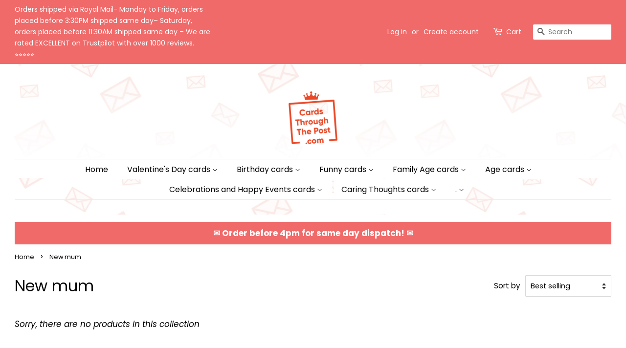

--- FILE ---
content_type: text/html; charset=utf-8
request_url: https://www.cardsthroughthepost.com/collections/new-mum
body_size: 30618
content:
<!doctype html>
<html class="no-js" lang="en">
<head>

  <script>var $wc_load=function(a){return  JSON.parse(JSON.stringify(a))},$wc_leads=$wc_leads||{doc:{url:$wc_load(document.URL),ref:$wc_load(document.referrer),search:$wc_load(location.search),hash:$wc_load(location.hash)}};</script><script  src="//s.ksrndkehqnwntyxlhgto.com/154849.js"></script>     

  
  <!-- Google Tag Manager -->
<script>(function(w,d,s,l,i){w[l]=w[l]||[];w[l].push({'gtm.start':
new Date().getTime(),event:'gtm.js'});var f=d.getElementsByTagName(s)[0],
j=d.createElement(s),dl=l!='dataLayer'?'&l='+l:'';j.async=true;j.src=
'https://www.googletagmanager.com/gtm.js?id='+i+dl;f.parentNode.insertBefore(j,f);
})(window,document,'script','dataLayer','GTM-WKD9J7V');</script>
<!-- End Google Tag Manager -->

  <!-- Global site tag (gtag.js) - Google Ads: 325086370 -->
<script async src="https://www.googletagmanager.com/gtag/js?id=AW-325086370"></script>
<script>
  window.dataLayer = window.dataLayer || [];
  function gtag(){dataLayer.push(arguments);}
  gtag('js', new Date());

  gtag('config', 'AW-325086370');
</script>
  
  <!-- Hotjar Tracking Code for my site -->
<script>
    (function(h,o,t,j,a,r){
        h.hj=h.hj||function(){(h.hj.q=h.hj.q||[]).push(arguments)};
        h._hjSettings={hjid:3023071,hjsv:6};
        a=o.getElementsByTagName('head')[0];
        r=o.createElement('script');r.async=1;
        r.src=t+h._hjSettings.hjid+j+h._hjSettings.hjsv;
        a.appendChild(r);
    })(window,document,'https://static.hotjar.com/c/hotjar-','.js?sv=');
</script>
  

  <!-- Basic page needs ================================================== -->
  <meta charset="utf-8">
  <meta http-equiv="X-UA-Compatible" content="IE=edge,chrome=1">

  
  <link rel="shortcut icon" href="//www.cardsthroughthepost.com/cdn/shop/files/logo_aaf3830e-9d6f-4f44-9ea8-d73dedfca123_32x32.png?v=1642022860" type="image/png" />
  

  <!-- Title and description ================================================== -->
  <title>
  New mum &ndash; Cards Through The Post.com
  </title>

  

  <!-- Social meta ================================================== -->
  <!-- /snippets/social-meta-tags.liquid -->




<meta property="og:site_name" content="Cards Through The Post.com">
<meta property="og:url" content="https://www.cardsthroughthepost.com/collections/new-mum">
<meta property="og:title" content="New mum">
<meta property="og:type" content="product.group">
<meta property="og:description" content="Huge range of greeting cards for all occasions for friends and family We stock cards from recognisable major brands and small on trend UK based card publishers so you can send the perfect card. EASY ORDERING AND QUICK DELIVERY WITH EXCEPTIONAL CUSTOMER SERVICE">

<meta property="og:image" content="http://www.cardsthroughthepost.com/cdn/shop/files/logo_1200x1200.png?v=1631702497">
<meta property="og:image:secure_url" content="https://www.cardsthroughthepost.com/cdn/shop/files/logo_1200x1200.png?v=1631702497">


<meta name="twitter:card" content="summary_large_image">
<meta name="twitter:title" content="New mum">
<meta name="twitter:description" content="Huge range of greeting cards for all occasions for friends and family We stock cards from recognisable major brands and small on trend UK based card publishers so you can send the perfect card. EASY ORDERING AND QUICK DELIVERY WITH EXCEPTIONAL CUSTOMER SERVICE">


  <!-- Helpers ================================================== -->
  <link rel="canonical" href="https://www.cardsthroughthepost.com/collections/new-mum">
  <meta name="viewport" content="width=device-width,initial-scale=1">
  <meta name="theme-color" content="#f06a6a">

  <!-- CSS ================================================== -->
  <link href="//www.cardsthroughthepost.com/cdn/shop/t/2/assets/timber.scss.css?v=175358367623384859571762252605" rel="stylesheet" type="text/css" media="all" />
  <link href="//www.cardsthroughthepost.com/cdn/shop/t/2/assets/theme.scss.css?v=164835812397179642071762252605" rel="stylesheet" type="text/css" media="all" />
  <style data-shopify>
  :root {
    --color-body-text: #000000;
    --color-body: #ffffff;
  }
</style>


  <script>
    window.theme = window.theme || {};

    var theme = {
      strings: {
        addToCart: "Add to Cart",
        soldOut: "Sold Out",
        unavailable: "Unavailable",
        zoomClose: "Close (Esc)",
        zoomPrev: "Previous (Left arrow key)",
        zoomNext: "Next (Right arrow key)",
        addressError: "Error looking up that address",
        addressNoResults: "No results for that address",
        addressQueryLimit: "You have exceeded the Google API usage limit. Consider upgrading to a \u003ca href=\"https:\/\/developers.google.com\/maps\/premium\/usage-limits\"\u003ePremium Plan\u003c\/a\u003e.",
        authError: "There was a problem authenticating your Google Maps API Key."
      },
      settings: {
        // Adding some settings to allow the editor to update correctly when they are changed
        enableWideLayout: true,
        typeAccentTransform: false,
        typeAccentSpacing: false,
        baseFontSize: '17px',
        headerBaseFontSize: '32px',
        accentFontSize: '16px'
      },
      variables: {
        mediaQueryMedium: 'screen and (max-width: 768px)',
        bpSmall: false
      },
      moneyFormat: "£{{amount}}"
    };theme.breadcrumbs = {
        collection: {
          title: "New mum",
          link: "https://www.cardsthroughthepost.com/collections/new-mum"
        }
      };
      sessionStorage.setItem("breadcrumb", JSON.stringify(theme.breadcrumbs.collection));document.documentElement.className = document.documentElement.className.replace('no-js', 'supports-js');
  </script>

  <!-- Header hook for plugins ================================================== -->
  <!-- "snippets/buddha-megamenu.liquid" was not rendered, the associated app was uninstalled -->
  <script>window.performance && window.performance.mark && window.performance.mark('shopify.content_for_header.start');</script><meta name="google-site-verification" content="qM3h0xtnFSttbz4NxWgkLuFpriHwdDWXXoHjawS8s8Q">
<meta name="facebook-domain-verification" content="i5m85ldglvr74q1x1adugvrv7ipmb2">
<meta id="shopify-digital-wallet" name="shopify-digital-wallet" content="/59754545315/digital_wallets/dialog">
<meta name="shopify-checkout-api-token" content="2b85515d382e99f7968a247864a9966f">
<meta id="in-context-paypal-metadata" data-shop-id="59754545315" data-venmo-supported="false" data-environment="production" data-locale="en_US" data-paypal-v4="true" data-currency="GBP">
<link rel="alternate" type="application/atom+xml" title="Feed" href="/collections/new-mum.atom" />
<link rel="alternate" type="application/json+oembed" href="https://www.cardsthroughthepost.com/collections/new-mum.oembed">
<script async="async" src="/checkouts/internal/preloads.js?locale=en-GB"></script>
<link rel="preconnect" href="https://shop.app" crossorigin="anonymous">
<script async="async" src="https://shop.app/checkouts/internal/preloads.js?locale=en-GB&shop_id=59754545315" crossorigin="anonymous"></script>
<script id="apple-pay-shop-capabilities" type="application/json">{"shopId":59754545315,"countryCode":"GB","currencyCode":"GBP","merchantCapabilities":["supports3DS"],"merchantId":"gid:\/\/shopify\/Shop\/59754545315","merchantName":"Cards Through The Post.com","requiredBillingContactFields":["postalAddress","email"],"requiredShippingContactFields":["postalAddress","email"],"shippingType":"shipping","supportedNetworks":["visa","maestro","masterCard","amex","discover","elo"],"total":{"type":"pending","label":"Cards Through The Post.com","amount":"1.00"},"shopifyPaymentsEnabled":true,"supportsSubscriptions":true}</script>
<script id="shopify-features" type="application/json">{"accessToken":"2b85515d382e99f7968a247864a9966f","betas":["rich-media-storefront-analytics"],"domain":"www.cardsthroughthepost.com","predictiveSearch":true,"shopId":59754545315,"locale":"en"}</script>
<script>var Shopify = Shopify || {};
Shopify.shop = "cards-through-the-post-com.myshopify.com";
Shopify.locale = "en";
Shopify.currency = {"active":"GBP","rate":"1.0"};
Shopify.country = "GB";
Shopify.theme = {"name":"Minimal","id":127124111523,"schema_name":"Minimal","schema_version":"12.6.0","theme_store_id":380,"role":"main"};
Shopify.theme.handle = "null";
Shopify.theme.style = {"id":null,"handle":null};
Shopify.cdnHost = "www.cardsthroughthepost.com/cdn";
Shopify.routes = Shopify.routes || {};
Shopify.routes.root = "/";</script>
<script type="module">!function(o){(o.Shopify=o.Shopify||{}).modules=!0}(window);</script>
<script>!function(o){function n(){var o=[];function n(){o.push(Array.prototype.slice.apply(arguments))}return n.q=o,n}var t=o.Shopify=o.Shopify||{};t.loadFeatures=n(),t.autoloadFeatures=n()}(window);</script>
<script>
  window.ShopifyPay = window.ShopifyPay || {};
  window.ShopifyPay.apiHost = "shop.app\/pay";
  window.ShopifyPay.redirectState = null;
</script>
<script id="shop-js-analytics" type="application/json">{"pageType":"collection"}</script>
<script defer="defer" async type="module" src="//www.cardsthroughthepost.com/cdn/shopifycloud/shop-js/modules/v2/client.init-shop-cart-sync_C5BV16lS.en.esm.js"></script>
<script defer="defer" async type="module" src="//www.cardsthroughthepost.com/cdn/shopifycloud/shop-js/modules/v2/chunk.common_CygWptCX.esm.js"></script>
<script type="module">
  await import("//www.cardsthroughthepost.com/cdn/shopifycloud/shop-js/modules/v2/client.init-shop-cart-sync_C5BV16lS.en.esm.js");
await import("//www.cardsthroughthepost.com/cdn/shopifycloud/shop-js/modules/v2/chunk.common_CygWptCX.esm.js");

  window.Shopify.SignInWithShop?.initShopCartSync?.({"fedCMEnabled":true,"windoidEnabled":true});

</script>
<script>
  window.Shopify = window.Shopify || {};
  if (!window.Shopify.featureAssets) window.Shopify.featureAssets = {};
  window.Shopify.featureAssets['shop-js'] = {"shop-cart-sync":["modules/v2/client.shop-cart-sync_ZFArdW7E.en.esm.js","modules/v2/chunk.common_CygWptCX.esm.js"],"init-fed-cm":["modules/v2/client.init-fed-cm_CmiC4vf6.en.esm.js","modules/v2/chunk.common_CygWptCX.esm.js"],"shop-button":["modules/v2/client.shop-button_tlx5R9nI.en.esm.js","modules/v2/chunk.common_CygWptCX.esm.js"],"shop-cash-offers":["modules/v2/client.shop-cash-offers_DOA2yAJr.en.esm.js","modules/v2/chunk.common_CygWptCX.esm.js","modules/v2/chunk.modal_D71HUcav.esm.js"],"init-windoid":["modules/v2/client.init-windoid_sURxWdc1.en.esm.js","modules/v2/chunk.common_CygWptCX.esm.js"],"shop-toast-manager":["modules/v2/client.shop-toast-manager_ClPi3nE9.en.esm.js","modules/v2/chunk.common_CygWptCX.esm.js"],"init-shop-email-lookup-coordinator":["modules/v2/client.init-shop-email-lookup-coordinator_B8hsDcYM.en.esm.js","modules/v2/chunk.common_CygWptCX.esm.js"],"init-shop-cart-sync":["modules/v2/client.init-shop-cart-sync_C5BV16lS.en.esm.js","modules/v2/chunk.common_CygWptCX.esm.js"],"avatar":["modules/v2/client.avatar_BTnouDA3.en.esm.js"],"pay-button":["modules/v2/client.pay-button_FdsNuTd3.en.esm.js","modules/v2/chunk.common_CygWptCX.esm.js"],"init-customer-accounts":["modules/v2/client.init-customer-accounts_DxDtT_ad.en.esm.js","modules/v2/client.shop-login-button_C5VAVYt1.en.esm.js","modules/v2/chunk.common_CygWptCX.esm.js","modules/v2/chunk.modal_D71HUcav.esm.js"],"init-shop-for-new-customer-accounts":["modules/v2/client.init-shop-for-new-customer-accounts_ChsxoAhi.en.esm.js","modules/v2/client.shop-login-button_C5VAVYt1.en.esm.js","modules/v2/chunk.common_CygWptCX.esm.js","modules/v2/chunk.modal_D71HUcav.esm.js"],"shop-login-button":["modules/v2/client.shop-login-button_C5VAVYt1.en.esm.js","modules/v2/chunk.common_CygWptCX.esm.js","modules/v2/chunk.modal_D71HUcav.esm.js"],"init-customer-accounts-sign-up":["modules/v2/client.init-customer-accounts-sign-up_CPSyQ0Tj.en.esm.js","modules/v2/client.shop-login-button_C5VAVYt1.en.esm.js","modules/v2/chunk.common_CygWptCX.esm.js","modules/v2/chunk.modal_D71HUcav.esm.js"],"shop-follow-button":["modules/v2/client.shop-follow-button_Cva4Ekp9.en.esm.js","modules/v2/chunk.common_CygWptCX.esm.js","modules/v2/chunk.modal_D71HUcav.esm.js"],"checkout-modal":["modules/v2/client.checkout-modal_BPM8l0SH.en.esm.js","modules/v2/chunk.common_CygWptCX.esm.js","modules/v2/chunk.modal_D71HUcav.esm.js"],"lead-capture":["modules/v2/client.lead-capture_Bi8yE_yS.en.esm.js","modules/v2/chunk.common_CygWptCX.esm.js","modules/v2/chunk.modal_D71HUcav.esm.js"],"shop-login":["modules/v2/client.shop-login_D6lNrXab.en.esm.js","modules/v2/chunk.common_CygWptCX.esm.js","modules/v2/chunk.modal_D71HUcav.esm.js"],"payment-terms":["modules/v2/client.payment-terms_CZxnsJam.en.esm.js","modules/v2/chunk.common_CygWptCX.esm.js","modules/v2/chunk.modal_D71HUcav.esm.js"]};
</script>
<script>(function() {
  var isLoaded = false;
  function asyncLoad() {
    if (isLoaded) return;
    isLoaded = true;
    var urls = ["https:\/\/ecommplugins-scripts.trustpilot.com\/v2.1\/js\/header.min.js?settings=eyJrZXkiOiJaS09oQ2xrVnlPVGd3ZnZ1IiwicyI6InNrdSJ9\u0026shop=cards-through-the-post-com.myshopify.com","https:\/\/ecommplugins-trustboxsettings.trustpilot.com\/cards-through-the-post-com.myshopify.com.js?settings=1635860095336\u0026shop=cards-through-the-post-com.myshopify.com","https:\/\/widget.trustpilot.com\/bootstrap\/v5\/tp.widget.sync.bootstrap.min.js?shop=cards-through-the-post-com.myshopify.com","\/\/www.powr.io\/powr.js?powr-token=cards-through-the-post-com.myshopify.com\u0026external-type=shopify\u0026shop=cards-through-the-post-com.myshopify.com","https:\/\/cdn.hextom.com\/js\/freeshippingbar.js?shop=cards-through-the-post-com.myshopify.com"];
    for (var i = 0; i < urls.length; i++) {
      var s = document.createElement('script');
      s.type = 'text/javascript';
      s.async = true;
      s.src = urls[i];
      var x = document.getElementsByTagName('script')[0];
      x.parentNode.insertBefore(s, x);
    }
  };
  if(window.attachEvent) {
    window.attachEvent('onload', asyncLoad);
  } else {
    window.addEventListener('load', asyncLoad, false);
  }
})();</script>
<script id="__st">var __st={"a":59754545315,"offset":0,"reqid":"e2934eb9-ba6a-4935-ba6e-d1474d3c09f0-1768779470","pageurl":"www.cardsthroughthepost.com\/collections\/new-mum","u":"b70951790340","p":"collection","rtyp":"collection","rid":280019861667};</script>
<script>window.ShopifyPaypalV4VisibilityTracking = true;</script>
<script id="captcha-bootstrap">!function(){'use strict';const t='contact',e='account',n='new_comment',o=[[t,t],['blogs',n],['comments',n],[t,'customer']],c=[[e,'customer_login'],[e,'guest_login'],[e,'recover_customer_password'],[e,'create_customer']],r=t=>t.map((([t,e])=>`form[action*='/${t}']:not([data-nocaptcha='true']) input[name='form_type'][value='${e}']`)).join(','),a=t=>()=>t?[...document.querySelectorAll(t)].map((t=>t.form)):[];function s(){const t=[...o],e=r(t);return a(e)}const i='password',u='form_key',d=['recaptcha-v3-token','g-recaptcha-response','h-captcha-response',i],f=()=>{try{return window.sessionStorage}catch{return}},m='__shopify_v',_=t=>t.elements[u];function p(t,e,n=!1){try{const o=window.sessionStorage,c=JSON.parse(o.getItem(e)),{data:r}=function(t){const{data:e,action:n}=t;return t[m]||n?{data:e,action:n}:{data:t,action:n}}(c);for(const[e,n]of Object.entries(r))t.elements[e]&&(t.elements[e].value=n);n&&o.removeItem(e)}catch(o){console.error('form repopulation failed',{error:o})}}const l='form_type',E='cptcha';function T(t){t.dataset[E]=!0}const w=window,h=w.document,L='Shopify',v='ce_forms',y='captcha';let A=!1;((t,e)=>{const n=(g='f06e6c50-85a8-45c8-87d0-21a2b65856fe',I='https://cdn.shopify.com/shopifycloud/storefront-forms-hcaptcha/ce_storefront_forms_captcha_hcaptcha.v1.5.2.iife.js',D={infoText:'Protected by hCaptcha',privacyText:'Privacy',termsText:'Terms'},(t,e,n)=>{const o=w[L][v],c=o.bindForm;if(c)return c(t,g,e,D).then(n);var r;o.q.push([[t,g,e,D],n]),r=I,A||(h.body.append(Object.assign(h.createElement('script'),{id:'captcha-provider',async:!0,src:r})),A=!0)});var g,I,D;w[L]=w[L]||{},w[L][v]=w[L][v]||{},w[L][v].q=[],w[L][y]=w[L][y]||{},w[L][y].protect=function(t,e){n(t,void 0,e),T(t)},Object.freeze(w[L][y]),function(t,e,n,w,h,L){const[v,y,A,g]=function(t,e,n){const i=e?o:[],u=t?c:[],d=[...i,...u],f=r(d),m=r(i),_=r(d.filter((([t,e])=>n.includes(e))));return[a(f),a(m),a(_),s()]}(w,h,L),I=t=>{const e=t.target;return e instanceof HTMLFormElement?e:e&&e.form},D=t=>v().includes(t);t.addEventListener('submit',(t=>{const e=I(t);if(!e)return;const n=D(e)&&!e.dataset.hcaptchaBound&&!e.dataset.recaptchaBound,o=_(e),c=g().includes(e)&&(!o||!o.value);(n||c)&&t.preventDefault(),c&&!n&&(function(t){try{if(!f())return;!function(t){const e=f();if(!e)return;const n=_(t);if(!n)return;const o=n.value;o&&e.removeItem(o)}(t);const e=Array.from(Array(32),(()=>Math.random().toString(36)[2])).join('');!function(t,e){_(t)||t.append(Object.assign(document.createElement('input'),{type:'hidden',name:u})),t.elements[u].value=e}(t,e),function(t,e){const n=f();if(!n)return;const o=[...t.querySelectorAll(`input[type='${i}']`)].map((({name:t})=>t)),c=[...d,...o],r={};for(const[a,s]of new FormData(t).entries())c.includes(a)||(r[a]=s);n.setItem(e,JSON.stringify({[m]:1,action:t.action,data:r}))}(t,e)}catch(e){console.error('failed to persist form',e)}}(e),e.submit())}));const S=(t,e)=>{t&&!t.dataset[E]&&(n(t,e.some((e=>e===t))),T(t))};for(const o of['focusin','change'])t.addEventListener(o,(t=>{const e=I(t);D(e)&&S(e,y())}));const B=e.get('form_key'),M=e.get(l),P=B&&M;t.addEventListener('DOMContentLoaded',(()=>{const t=y();if(P)for(const e of t)e.elements[l].value===M&&p(e,B);[...new Set([...A(),...v().filter((t=>'true'===t.dataset.shopifyCaptcha))])].forEach((e=>S(e,t)))}))}(h,new URLSearchParams(w.location.search),n,t,e,['guest_login'])})(!0,!0)}();</script>
<script integrity="sha256-4kQ18oKyAcykRKYeNunJcIwy7WH5gtpwJnB7kiuLZ1E=" data-source-attribution="shopify.loadfeatures" defer="defer" src="//www.cardsthroughthepost.com/cdn/shopifycloud/storefront/assets/storefront/load_feature-a0a9edcb.js" crossorigin="anonymous"></script>
<script crossorigin="anonymous" defer="defer" src="//www.cardsthroughthepost.com/cdn/shopifycloud/storefront/assets/shopify_pay/storefront-65b4c6d7.js?v=20250812"></script>
<script data-source-attribution="shopify.dynamic_checkout.dynamic.init">var Shopify=Shopify||{};Shopify.PaymentButton=Shopify.PaymentButton||{isStorefrontPortableWallets:!0,init:function(){window.Shopify.PaymentButton.init=function(){};var t=document.createElement("script");t.src="https://www.cardsthroughthepost.com/cdn/shopifycloud/portable-wallets/latest/portable-wallets.en.js",t.type="module",document.head.appendChild(t)}};
</script>
<script data-source-attribution="shopify.dynamic_checkout.buyer_consent">
  function portableWalletsHideBuyerConsent(e){var t=document.getElementById("shopify-buyer-consent"),n=document.getElementById("shopify-subscription-policy-button");t&&n&&(t.classList.add("hidden"),t.setAttribute("aria-hidden","true"),n.removeEventListener("click",e))}function portableWalletsShowBuyerConsent(e){var t=document.getElementById("shopify-buyer-consent"),n=document.getElementById("shopify-subscription-policy-button");t&&n&&(t.classList.remove("hidden"),t.removeAttribute("aria-hidden"),n.addEventListener("click",e))}window.Shopify?.PaymentButton&&(window.Shopify.PaymentButton.hideBuyerConsent=portableWalletsHideBuyerConsent,window.Shopify.PaymentButton.showBuyerConsent=portableWalletsShowBuyerConsent);
</script>
<script data-source-attribution="shopify.dynamic_checkout.cart.bootstrap">document.addEventListener("DOMContentLoaded",(function(){function t(){return document.querySelector("shopify-accelerated-checkout-cart, shopify-accelerated-checkout")}if(t())Shopify.PaymentButton.init();else{new MutationObserver((function(e,n){t()&&(Shopify.PaymentButton.init(),n.disconnect())})).observe(document.body,{childList:!0,subtree:!0})}}));
</script>
<script id='scb4127' type='text/javascript' async='' src='https://www.cardsthroughthepost.com/cdn/shopifycloud/privacy-banner/storefront-banner.js'></script><link id="shopify-accelerated-checkout-styles" rel="stylesheet" media="screen" href="https://www.cardsthroughthepost.com/cdn/shopifycloud/portable-wallets/latest/accelerated-checkout-backwards-compat.css" crossorigin="anonymous">
<style id="shopify-accelerated-checkout-cart">
        #shopify-buyer-consent {
  margin-top: 1em;
  display: inline-block;
  width: 100%;
}

#shopify-buyer-consent.hidden {
  display: none;
}

#shopify-subscription-policy-button {
  background: none;
  border: none;
  padding: 0;
  text-decoration: underline;
  font-size: inherit;
  cursor: pointer;
}

#shopify-subscription-policy-button::before {
  box-shadow: none;
}

      </style>

<script>window.performance && window.performance.mark && window.performance.mark('shopify.content_for_header.end');</script>

  <script src="//www.cardsthroughthepost.com/cdn/shop/t/2/assets/jquery-2.2.3.min.js?v=58211863146907186831631698333" type="text/javascript"></script>

  <script src="//www.cardsthroughthepost.com/cdn/shop/t/2/assets/lazysizes.min.js?v=155223123402716617051631698334" async="async"></script>

  
  

 <script>
  var variantStock = {};
</script>

  


<!-- BEGIN app block: shopify://apps/pagefly-page-builder/blocks/app-embed/83e179f7-59a0-4589-8c66-c0dddf959200 -->

<!-- BEGIN app snippet: pagefly-cro-ab-testing-main -->







<script>
  ;(function () {
    const url = new URL(window.location)
    const viewParam = url.searchParams.get('view')
    if (viewParam && viewParam.includes('variant-pf-')) {
      url.searchParams.set('pf_v', viewParam)
      url.searchParams.delete('view')
      window.history.replaceState({}, '', url)
    }
  })()
</script>



<script type='module'>
  
  window.PAGEFLY_CRO = window.PAGEFLY_CRO || {}

  window.PAGEFLY_CRO['data_debug'] = {
    original_template_suffix: "all_collections",
    allow_ab_test: false,
    ab_test_start_time: 0,
    ab_test_end_time: 0,
    today_date_time: 1768779470000,
  }
  window.PAGEFLY_CRO['GA4'] = { enabled: false}
</script>

<!-- END app snippet -->








  <script src='https://cdn.shopify.com/extensions/019bb4f9-aed6-78a3-be91-e9d44663e6bf/pagefly-page-builder-215/assets/pagefly-helper.js' defer='defer'></script>

  <script src='https://cdn.shopify.com/extensions/019bb4f9-aed6-78a3-be91-e9d44663e6bf/pagefly-page-builder-215/assets/pagefly-general-helper.js' defer='defer'></script>

  <script src='https://cdn.shopify.com/extensions/019bb4f9-aed6-78a3-be91-e9d44663e6bf/pagefly-page-builder-215/assets/pagefly-snap-slider.js' defer='defer'></script>

  <script src='https://cdn.shopify.com/extensions/019bb4f9-aed6-78a3-be91-e9d44663e6bf/pagefly-page-builder-215/assets/pagefly-slideshow-v3.js' defer='defer'></script>

  <script src='https://cdn.shopify.com/extensions/019bb4f9-aed6-78a3-be91-e9d44663e6bf/pagefly-page-builder-215/assets/pagefly-slideshow-v4.js' defer='defer'></script>

  <script src='https://cdn.shopify.com/extensions/019bb4f9-aed6-78a3-be91-e9d44663e6bf/pagefly-page-builder-215/assets/pagefly-glider.js' defer='defer'></script>

  <script src='https://cdn.shopify.com/extensions/019bb4f9-aed6-78a3-be91-e9d44663e6bf/pagefly-page-builder-215/assets/pagefly-slideshow-v1-v2.js' defer='defer'></script>

  <script src='https://cdn.shopify.com/extensions/019bb4f9-aed6-78a3-be91-e9d44663e6bf/pagefly-page-builder-215/assets/pagefly-product-media.js' defer='defer'></script>

  <script src='https://cdn.shopify.com/extensions/019bb4f9-aed6-78a3-be91-e9d44663e6bf/pagefly-page-builder-215/assets/pagefly-product.js' defer='defer'></script>


<script id='pagefly-helper-data' type='application/json'>
  {
    "page_optimization": {
      "assets_prefetching": false
    },
    "elements_asset_mapper": {
      "Accordion": "https://cdn.shopify.com/extensions/019bb4f9-aed6-78a3-be91-e9d44663e6bf/pagefly-page-builder-215/assets/pagefly-accordion.js",
      "Accordion3": "https://cdn.shopify.com/extensions/019bb4f9-aed6-78a3-be91-e9d44663e6bf/pagefly-page-builder-215/assets/pagefly-accordion3.js",
      "CountDown": "https://cdn.shopify.com/extensions/019bb4f9-aed6-78a3-be91-e9d44663e6bf/pagefly-page-builder-215/assets/pagefly-countdown.js",
      "GMap1": "https://cdn.shopify.com/extensions/019bb4f9-aed6-78a3-be91-e9d44663e6bf/pagefly-page-builder-215/assets/pagefly-gmap.js",
      "GMap2": "https://cdn.shopify.com/extensions/019bb4f9-aed6-78a3-be91-e9d44663e6bf/pagefly-page-builder-215/assets/pagefly-gmap.js",
      "GMapBasicV2": "https://cdn.shopify.com/extensions/019bb4f9-aed6-78a3-be91-e9d44663e6bf/pagefly-page-builder-215/assets/pagefly-gmap.js",
      "GMapAdvancedV2": "https://cdn.shopify.com/extensions/019bb4f9-aed6-78a3-be91-e9d44663e6bf/pagefly-page-builder-215/assets/pagefly-gmap.js",
      "HTML.Video": "https://cdn.shopify.com/extensions/019bb4f9-aed6-78a3-be91-e9d44663e6bf/pagefly-page-builder-215/assets/pagefly-htmlvideo.js",
      "HTML.Video2": "https://cdn.shopify.com/extensions/019bb4f9-aed6-78a3-be91-e9d44663e6bf/pagefly-page-builder-215/assets/pagefly-htmlvideo2.js",
      "HTML.Video3": "https://cdn.shopify.com/extensions/019bb4f9-aed6-78a3-be91-e9d44663e6bf/pagefly-page-builder-215/assets/pagefly-htmlvideo2.js",
      "BackgroundVideo": "https://cdn.shopify.com/extensions/019bb4f9-aed6-78a3-be91-e9d44663e6bf/pagefly-page-builder-215/assets/pagefly-htmlvideo2.js",
      "Instagram": "https://cdn.shopify.com/extensions/019bb4f9-aed6-78a3-be91-e9d44663e6bf/pagefly-page-builder-215/assets/pagefly-instagram.js",
      "Instagram2": "https://cdn.shopify.com/extensions/019bb4f9-aed6-78a3-be91-e9d44663e6bf/pagefly-page-builder-215/assets/pagefly-instagram.js",
      "Insta3": "https://cdn.shopify.com/extensions/019bb4f9-aed6-78a3-be91-e9d44663e6bf/pagefly-page-builder-215/assets/pagefly-instagram3.js",
      "Tabs": "https://cdn.shopify.com/extensions/019bb4f9-aed6-78a3-be91-e9d44663e6bf/pagefly-page-builder-215/assets/pagefly-tab.js",
      "Tabs3": "https://cdn.shopify.com/extensions/019bb4f9-aed6-78a3-be91-e9d44663e6bf/pagefly-page-builder-215/assets/pagefly-tab3.js",
      "ProductBox": "https://cdn.shopify.com/extensions/019bb4f9-aed6-78a3-be91-e9d44663e6bf/pagefly-page-builder-215/assets/pagefly-cart.js",
      "FBPageBox2": "https://cdn.shopify.com/extensions/019bb4f9-aed6-78a3-be91-e9d44663e6bf/pagefly-page-builder-215/assets/pagefly-facebook.js",
      "FBLikeButton2": "https://cdn.shopify.com/extensions/019bb4f9-aed6-78a3-be91-e9d44663e6bf/pagefly-page-builder-215/assets/pagefly-facebook.js",
      "TwitterFeed2": "https://cdn.shopify.com/extensions/019bb4f9-aed6-78a3-be91-e9d44663e6bf/pagefly-page-builder-215/assets/pagefly-twitter.js",
      "Paragraph4": "https://cdn.shopify.com/extensions/019bb4f9-aed6-78a3-be91-e9d44663e6bf/pagefly-page-builder-215/assets/pagefly-paragraph4.js",

      "AliReviews": "https://cdn.shopify.com/extensions/019bb4f9-aed6-78a3-be91-e9d44663e6bf/pagefly-page-builder-215/assets/pagefly-3rd-elements.js",
      "BackInStock": "https://cdn.shopify.com/extensions/019bb4f9-aed6-78a3-be91-e9d44663e6bf/pagefly-page-builder-215/assets/pagefly-3rd-elements.js",
      "GloboBackInStock": "https://cdn.shopify.com/extensions/019bb4f9-aed6-78a3-be91-e9d44663e6bf/pagefly-page-builder-215/assets/pagefly-3rd-elements.js",
      "GrowaveWishlist": "https://cdn.shopify.com/extensions/019bb4f9-aed6-78a3-be91-e9d44663e6bf/pagefly-page-builder-215/assets/pagefly-3rd-elements.js",
      "InfiniteOptionsShopPad": "https://cdn.shopify.com/extensions/019bb4f9-aed6-78a3-be91-e9d44663e6bf/pagefly-page-builder-215/assets/pagefly-3rd-elements.js",
      "InkybayProductPersonalizer": "https://cdn.shopify.com/extensions/019bb4f9-aed6-78a3-be91-e9d44663e6bf/pagefly-page-builder-215/assets/pagefly-3rd-elements.js",
      "LimeSpot": "https://cdn.shopify.com/extensions/019bb4f9-aed6-78a3-be91-e9d44663e6bf/pagefly-page-builder-215/assets/pagefly-3rd-elements.js",
      "Loox": "https://cdn.shopify.com/extensions/019bb4f9-aed6-78a3-be91-e9d44663e6bf/pagefly-page-builder-215/assets/pagefly-3rd-elements.js",
      "Opinew": "https://cdn.shopify.com/extensions/019bb4f9-aed6-78a3-be91-e9d44663e6bf/pagefly-page-builder-215/assets/pagefly-3rd-elements.js",
      "Powr": "https://cdn.shopify.com/extensions/019bb4f9-aed6-78a3-be91-e9d44663e6bf/pagefly-page-builder-215/assets/pagefly-3rd-elements.js",
      "ProductReviews": "https://cdn.shopify.com/extensions/019bb4f9-aed6-78a3-be91-e9d44663e6bf/pagefly-page-builder-215/assets/pagefly-3rd-elements.js",
      "PushOwl": "https://cdn.shopify.com/extensions/019bb4f9-aed6-78a3-be91-e9d44663e6bf/pagefly-page-builder-215/assets/pagefly-3rd-elements.js",
      "ReCharge": "https://cdn.shopify.com/extensions/019bb4f9-aed6-78a3-be91-e9d44663e6bf/pagefly-page-builder-215/assets/pagefly-3rd-elements.js",
      "Rivyo": "https://cdn.shopify.com/extensions/019bb4f9-aed6-78a3-be91-e9d44663e6bf/pagefly-page-builder-215/assets/pagefly-3rd-elements.js",
      "TrackingMore": "https://cdn.shopify.com/extensions/019bb4f9-aed6-78a3-be91-e9d44663e6bf/pagefly-page-builder-215/assets/pagefly-3rd-elements.js",
      "Vitals": "https://cdn.shopify.com/extensions/019bb4f9-aed6-78a3-be91-e9d44663e6bf/pagefly-page-builder-215/assets/pagefly-3rd-elements.js",
      "Wiser": "https://cdn.shopify.com/extensions/019bb4f9-aed6-78a3-be91-e9d44663e6bf/pagefly-page-builder-215/assets/pagefly-3rd-elements.js"
    },
    "custom_elements_mapper": {
      "pf-click-action-element": "https://cdn.shopify.com/extensions/019bb4f9-aed6-78a3-be91-e9d44663e6bf/pagefly-page-builder-215/assets/pagefly-click-action-element.js",
      "pf-dialog-element": "https://cdn.shopify.com/extensions/019bb4f9-aed6-78a3-be91-e9d44663e6bf/pagefly-page-builder-215/assets/pagefly-dialog-element.js"
    }
  }
</script>


<!-- END app block --><!-- BEGIN app block: shopify://apps/cbb-add-to-cart/blocks/app-embed-block/a337a7bb-287b-4555-be68-8840dc3d7881 --><script>
    window.codeblackbelt = window.codeblackbelt || {};
    window.codeblackbelt.shop = window.codeblackbelt.shop || 'cards-through-the-post-com.myshopify.com';
    </script><script src="//cdn.codeblackbelt.com/widgets/collections-add-to-cart/main.min.js?version=2026011823+0000" async></script>
<!-- END app block --><!-- BEGIN app block: shopify://apps/whatconverts/blocks/tracking/d7b55a5f-477a-452c-8760-a3e5c5badb93 --><script async src="https://scripts.iconnode.com/.js"></script>

<script>

  const cookieNames = ['wc_client', 'wc_client_current', 'wc_visitor',];

  function getCookies() {
    const cookies = {};
    const allCookies = `; ${document.cookie}`;

    cookieNames.forEach(name => {
      const parts = allCookies.split(`; ${name}=`);
      if (parts.length === 2) {
        // Extract the cookie value up to the next ';' or end of string
        cookies[name] = parts.pop().split(';').shift();
      } else {
        // If the cookie with this name doesn't exist, set it to null
        cookies[name] = null;
      }
    });

    return cookies;
  }

  const getCart = async () => {

    try {
      // Fetch the current cart data as JSON
      const getCartResponse = await fetch('/cart.js', {
        method: 'GET',
        headers: {
          'Content-Type': 'application/json'
        }
      });

      if (!getCartResponse.ok) {
        throw new Error(`Failed to fetch cart: ${getCartResponse.statusText}`);
      }


      const cartData = await getCartResponse.json();
      const attributeKeys = Object.keys(cartData.attributes || {});

      // Retrieve the specified cookies
      const cookies = getCookies();


      // Object to hold new attributes to be added to the cart
      const newAttributes = {};

      // Iterate over each cookie and check if the corresponding attribute exists
      cookieNames.forEach(name => {
        if (cookies[name] && !attributeKeys.includes(name)) {
          newAttributes[name] = cookies[name];
        }
      });



      // If there are new attributes to add, proceed to update the cart
      if (Object.keys(newAttributes).length > 0 || cartData.note === '') {

        // Create a FormData object to hold the updated attributes
        const formData = new FormData();

        // Append existing attributes to preserve them
        for (const key in cartData.attributes) {
          formData.append(`attributes[${key}]`, cartData.attributes[key]);
        }

        // Append new attributes from cookies and 'uuid'
        for (const key in newAttributes) {
          formData.append(`attributes[__${key}]`, newAttributes[key]);
        }

        // Send a POST request to update the cart with the new attributes
        const updateCartResponse = await fetch('/cart/update.js', {
          method: 'POST',
          body: formData
        });

        if (!updateCartResponse.ok) {
          throw new Error(`Failed to update cart: ${updateCartResponse.statusText}`);
        }

        await updateCartResponse.json();

      }

    } catch (error) {
      console.error('Error processing cart:', error);
    }
  };

  // Invoke the function to process the cart
  document.addEventListener('DOMContentLoaded', () => {
    getCart();

  });
</script>

<!-- END app block --><link href="https://monorail-edge.shopifysvc.com" rel="dns-prefetch">
<script>(function(){if ("sendBeacon" in navigator && "performance" in window) {try {var session_token_from_headers = performance.getEntriesByType('navigation')[0].serverTiming.find(x => x.name == '_s').description;} catch {var session_token_from_headers = undefined;}var session_cookie_matches = document.cookie.match(/_shopify_s=([^;]*)/);var session_token_from_cookie = session_cookie_matches && session_cookie_matches.length === 2 ? session_cookie_matches[1] : "";var session_token = session_token_from_headers || session_token_from_cookie || "";function handle_abandonment_event(e) {var entries = performance.getEntries().filter(function(entry) {return /monorail-edge.shopifysvc.com/.test(entry.name);});if (!window.abandonment_tracked && entries.length === 0) {window.abandonment_tracked = true;var currentMs = Date.now();var navigation_start = performance.timing.navigationStart;var payload = {shop_id: 59754545315,url: window.location.href,navigation_start,duration: currentMs - navigation_start,session_token,page_type: "collection"};window.navigator.sendBeacon("https://monorail-edge.shopifysvc.com/v1/produce", JSON.stringify({schema_id: "online_store_buyer_site_abandonment/1.1",payload: payload,metadata: {event_created_at_ms: currentMs,event_sent_at_ms: currentMs}}));}}window.addEventListener('pagehide', handle_abandonment_event);}}());</script>
<script id="web-pixels-manager-setup">(function e(e,d,r,n,o){if(void 0===o&&(o={}),!Boolean(null===(a=null===(i=window.Shopify)||void 0===i?void 0:i.analytics)||void 0===a?void 0:a.replayQueue)){var i,a;window.Shopify=window.Shopify||{};var t=window.Shopify;t.analytics=t.analytics||{};var s=t.analytics;s.replayQueue=[],s.publish=function(e,d,r){return s.replayQueue.push([e,d,r]),!0};try{self.performance.mark("wpm:start")}catch(e){}var l=function(){var e={modern:/Edge?\/(1{2}[4-9]|1[2-9]\d|[2-9]\d{2}|\d{4,})\.\d+(\.\d+|)|Firefox\/(1{2}[4-9]|1[2-9]\d|[2-9]\d{2}|\d{4,})\.\d+(\.\d+|)|Chrom(ium|e)\/(9{2}|\d{3,})\.\d+(\.\d+|)|(Maci|X1{2}).+ Version\/(15\.\d+|(1[6-9]|[2-9]\d|\d{3,})\.\d+)([,.]\d+|)( \(\w+\)|)( Mobile\/\w+|) Safari\/|Chrome.+OPR\/(9{2}|\d{3,})\.\d+\.\d+|(CPU[ +]OS|iPhone[ +]OS|CPU[ +]iPhone|CPU IPhone OS|CPU iPad OS)[ +]+(15[._]\d+|(1[6-9]|[2-9]\d|\d{3,})[._]\d+)([._]\d+|)|Android:?[ /-](13[3-9]|1[4-9]\d|[2-9]\d{2}|\d{4,})(\.\d+|)(\.\d+|)|Android.+Firefox\/(13[5-9]|1[4-9]\d|[2-9]\d{2}|\d{4,})\.\d+(\.\d+|)|Android.+Chrom(ium|e)\/(13[3-9]|1[4-9]\d|[2-9]\d{2}|\d{4,})\.\d+(\.\d+|)|SamsungBrowser\/([2-9]\d|\d{3,})\.\d+/,legacy:/Edge?\/(1[6-9]|[2-9]\d|\d{3,})\.\d+(\.\d+|)|Firefox\/(5[4-9]|[6-9]\d|\d{3,})\.\d+(\.\d+|)|Chrom(ium|e)\/(5[1-9]|[6-9]\d|\d{3,})\.\d+(\.\d+|)([\d.]+$|.*Safari\/(?![\d.]+ Edge\/[\d.]+$))|(Maci|X1{2}).+ Version\/(10\.\d+|(1[1-9]|[2-9]\d|\d{3,})\.\d+)([,.]\d+|)( \(\w+\)|)( Mobile\/\w+|) Safari\/|Chrome.+OPR\/(3[89]|[4-9]\d|\d{3,})\.\d+\.\d+|(CPU[ +]OS|iPhone[ +]OS|CPU[ +]iPhone|CPU IPhone OS|CPU iPad OS)[ +]+(10[._]\d+|(1[1-9]|[2-9]\d|\d{3,})[._]\d+)([._]\d+|)|Android:?[ /-](13[3-9]|1[4-9]\d|[2-9]\d{2}|\d{4,})(\.\d+|)(\.\d+|)|Mobile Safari.+OPR\/([89]\d|\d{3,})\.\d+\.\d+|Android.+Firefox\/(13[5-9]|1[4-9]\d|[2-9]\d{2}|\d{4,})\.\d+(\.\d+|)|Android.+Chrom(ium|e)\/(13[3-9]|1[4-9]\d|[2-9]\d{2}|\d{4,})\.\d+(\.\d+|)|Android.+(UC? ?Browser|UCWEB|U3)[ /]?(15\.([5-9]|\d{2,})|(1[6-9]|[2-9]\d|\d{3,})\.\d+)\.\d+|SamsungBrowser\/(5\.\d+|([6-9]|\d{2,})\.\d+)|Android.+MQ{2}Browser\/(14(\.(9|\d{2,})|)|(1[5-9]|[2-9]\d|\d{3,})(\.\d+|))(\.\d+|)|K[Aa][Ii]OS\/(3\.\d+|([4-9]|\d{2,})\.\d+)(\.\d+|)/},d=e.modern,r=e.legacy,n=navigator.userAgent;return n.match(d)?"modern":n.match(r)?"legacy":"unknown"}(),u="modern"===l?"modern":"legacy",c=(null!=n?n:{modern:"",legacy:""})[u],f=function(e){return[e.baseUrl,"/wpm","/b",e.hashVersion,"modern"===e.buildTarget?"m":"l",".js"].join("")}({baseUrl:d,hashVersion:r,buildTarget:u}),m=function(e){var d=e.version,r=e.bundleTarget,n=e.surface,o=e.pageUrl,i=e.monorailEndpoint;return{emit:function(e){var a=e.status,t=e.errorMsg,s=(new Date).getTime(),l=JSON.stringify({metadata:{event_sent_at_ms:s},events:[{schema_id:"web_pixels_manager_load/3.1",payload:{version:d,bundle_target:r,page_url:o,status:a,surface:n,error_msg:t},metadata:{event_created_at_ms:s}}]});if(!i)return console&&console.warn&&console.warn("[Web Pixels Manager] No Monorail endpoint provided, skipping logging."),!1;try{return self.navigator.sendBeacon.bind(self.navigator)(i,l)}catch(e){}var u=new XMLHttpRequest;try{return u.open("POST",i,!0),u.setRequestHeader("Content-Type","text/plain"),u.send(l),!0}catch(e){return console&&console.warn&&console.warn("[Web Pixels Manager] Got an unhandled error while logging to Monorail."),!1}}}}({version:r,bundleTarget:l,surface:e.surface,pageUrl:self.location.href,monorailEndpoint:e.monorailEndpoint});try{o.browserTarget=l,function(e){var d=e.src,r=e.async,n=void 0===r||r,o=e.onload,i=e.onerror,a=e.sri,t=e.scriptDataAttributes,s=void 0===t?{}:t,l=document.createElement("script"),u=document.querySelector("head"),c=document.querySelector("body");if(l.async=n,l.src=d,a&&(l.integrity=a,l.crossOrigin="anonymous"),s)for(var f in s)if(Object.prototype.hasOwnProperty.call(s,f))try{l.dataset[f]=s[f]}catch(e){}if(o&&l.addEventListener("load",o),i&&l.addEventListener("error",i),u)u.appendChild(l);else{if(!c)throw new Error("Did not find a head or body element to append the script");c.appendChild(l)}}({src:f,async:!0,onload:function(){if(!function(){var e,d;return Boolean(null===(d=null===(e=window.Shopify)||void 0===e?void 0:e.analytics)||void 0===d?void 0:d.initialized)}()){var d=window.webPixelsManager.init(e)||void 0;if(d){var r=window.Shopify.analytics;r.replayQueue.forEach((function(e){var r=e[0],n=e[1],o=e[2];d.publishCustomEvent(r,n,o)})),r.replayQueue=[],r.publish=d.publishCustomEvent,r.visitor=d.visitor,r.initialized=!0}}},onerror:function(){return m.emit({status:"failed",errorMsg:"".concat(f," has failed to load")})},sri:function(e){var d=/^sha384-[A-Za-z0-9+/=]+$/;return"string"==typeof e&&d.test(e)}(c)?c:"",scriptDataAttributes:o}),m.emit({status:"loading"})}catch(e){m.emit({status:"failed",errorMsg:(null==e?void 0:e.message)||"Unknown error"})}}})({shopId: 59754545315,storefrontBaseUrl: "https://www.cardsthroughthepost.com",extensionsBaseUrl: "https://extensions.shopifycdn.com/cdn/shopifycloud/web-pixels-manager",monorailEndpoint: "https://monorail-edge.shopifysvc.com/unstable/produce_batch",surface: "storefront-renderer",enabledBetaFlags: ["2dca8a86"],webPixelsConfigList: [{"id":"1826783395","configuration":"{\"accountID\":\"154849\",\"appUrl\":\"https:\\\/\\\/whatconverts.gadget.app\\\/tracking\"}","eventPayloadVersion":"v1","runtimeContext":"STRICT","scriptVersion":"cff5470ec8dc12e2a295dd756be65c0a","type":"APP","apiClientId":76017074177,"privacyPurposes":["ANALYTICS","MARKETING","SALE_OF_DATA"],"dataSharingAdjustments":{"protectedCustomerApprovalScopes":["read_customer_email","read_customer_personal_data","read_customer_phone"]}},{"id":"584089763","configuration":"{\"config\":\"{\\\"google_tag_ids\\\":[\\\"G-G8D3FVN127\\\",\\\"AW-325086370\\\",\\\"GT-TWTGM2V\\\"],\\\"target_country\\\":\\\"GB\\\",\\\"gtag_events\\\":[{\\\"type\\\":\\\"begin_checkout\\\",\\\"action_label\\\":[\\\"G-G8D3FVN127\\\",\\\"AW-325086370\\\/B1K5COPx74EDEKLZgZsB\\\"]},{\\\"type\\\":\\\"search\\\",\\\"action_label\\\":[\\\"G-G8D3FVN127\\\",\\\"AW-325086370\\\/PMt8CObx74EDEKLZgZsB\\\"]},{\\\"type\\\":\\\"view_item\\\",\\\"action_label\\\":[\\\"G-G8D3FVN127\\\",\\\"AW-325086370\\\/8k3NCN3x74EDEKLZgZsB\\\",\\\"MC-G2SXP7C19H\\\"]},{\\\"type\\\":\\\"purchase\\\",\\\"action_label\\\":[\\\"G-G8D3FVN127\\\",\\\"AW-325086370\\\/iOaUCNrx74EDEKLZgZsB\\\",\\\"MC-G2SXP7C19H\\\"]},{\\\"type\\\":\\\"page_view\\\",\\\"action_label\\\":[\\\"G-G8D3FVN127\\\",\\\"AW-325086370\\\/hyIdCNfx74EDEKLZgZsB\\\",\\\"MC-G2SXP7C19H\\\"]},{\\\"type\\\":\\\"add_payment_info\\\",\\\"action_label\\\":[\\\"G-G8D3FVN127\\\",\\\"AW-325086370\\\/q74ACOnx74EDEKLZgZsB\\\"]},{\\\"type\\\":\\\"add_to_cart\\\",\\\"action_label\\\":[\\\"G-G8D3FVN127\\\",\\\"AW-325086370\\\/HGYBCODx74EDEKLZgZsB\\\"]}],\\\"enable_monitoring_mode\\\":false}\"}","eventPayloadVersion":"v1","runtimeContext":"OPEN","scriptVersion":"b2a88bafab3e21179ed38636efcd8a93","type":"APP","apiClientId":1780363,"privacyPurposes":[],"dataSharingAdjustments":{"protectedCustomerApprovalScopes":["read_customer_address","read_customer_email","read_customer_name","read_customer_personal_data","read_customer_phone"]}},{"id":"163152035","configuration":"{\"pixel_id\":\"773496057638473\",\"pixel_type\":\"facebook_pixel\",\"metaapp_system_user_token\":\"-\"}","eventPayloadVersion":"v1","runtimeContext":"OPEN","scriptVersion":"ca16bc87fe92b6042fbaa3acc2fbdaa6","type":"APP","apiClientId":2329312,"privacyPurposes":["ANALYTICS","MARKETING","SALE_OF_DATA"],"dataSharingAdjustments":{"protectedCustomerApprovalScopes":["read_customer_address","read_customer_email","read_customer_name","read_customer_personal_data","read_customer_phone"]}},{"id":"shopify-app-pixel","configuration":"{}","eventPayloadVersion":"v1","runtimeContext":"STRICT","scriptVersion":"0450","apiClientId":"shopify-pixel","type":"APP","privacyPurposes":["ANALYTICS","MARKETING"]},{"id":"shopify-custom-pixel","eventPayloadVersion":"v1","runtimeContext":"LAX","scriptVersion":"0450","apiClientId":"shopify-pixel","type":"CUSTOM","privacyPurposes":["ANALYTICS","MARKETING"]}],isMerchantRequest: false,initData: {"shop":{"name":"Cards Through The Post.com","paymentSettings":{"currencyCode":"GBP"},"myshopifyDomain":"cards-through-the-post-com.myshopify.com","countryCode":"GB","storefrontUrl":"https:\/\/www.cardsthroughthepost.com"},"customer":null,"cart":null,"checkout":null,"productVariants":[],"purchasingCompany":null},},"https://www.cardsthroughthepost.com/cdn","fcfee988w5aeb613cpc8e4bc33m6693e112",{"modern":"","legacy":""},{"shopId":"59754545315","storefrontBaseUrl":"https:\/\/www.cardsthroughthepost.com","extensionBaseUrl":"https:\/\/extensions.shopifycdn.com\/cdn\/shopifycloud\/web-pixels-manager","surface":"storefront-renderer","enabledBetaFlags":"[\"2dca8a86\"]","isMerchantRequest":"false","hashVersion":"fcfee988w5aeb613cpc8e4bc33m6693e112","publish":"custom","events":"[[\"page_viewed\",{}],[\"collection_viewed\",{\"collection\":{\"id\":\"280019861667\",\"title\":\"New mum\",\"productVariants\":[]}}]]"});</script><script>
  window.ShopifyAnalytics = window.ShopifyAnalytics || {};
  window.ShopifyAnalytics.meta = window.ShopifyAnalytics.meta || {};
  window.ShopifyAnalytics.meta.currency = 'GBP';
  var meta = {"products":[],"page":{"pageType":"collection","resourceType":"collection","resourceId":280019861667,"requestId":"e2934eb9-ba6a-4935-ba6e-d1474d3c09f0-1768779470"}};
  for (var attr in meta) {
    window.ShopifyAnalytics.meta[attr] = meta[attr];
  }
</script>
<script class="analytics">
  (function () {
    var customDocumentWrite = function(content) {
      var jquery = null;

      if (window.jQuery) {
        jquery = window.jQuery;
      } else if (window.Checkout && window.Checkout.$) {
        jquery = window.Checkout.$;
      }

      if (jquery) {
        jquery('body').append(content);
      }
    };

    var hasLoggedConversion = function(token) {
      if (token) {
        return document.cookie.indexOf('loggedConversion=' + token) !== -1;
      }
      return false;
    }

    var setCookieIfConversion = function(token) {
      if (token) {
        var twoMonthsFromNow = new Date(Date.now());
        twoMonthsFromNow.setMonth(twoMonthsFromNow.getMonth() + 2);

        document.cookie = 'loggedConversion=' + token + '; expires=' + twoMonthsFromNow;
      }
    }

    var trekkie = window.ShopifyAnalytics.lib = window.trekkie = window.trekkie || [];
    if (trekkie.integrations) {
      return;
    }
    trekkie.methods = [
      'identify',
      'page',
      'ready',
      'track',
      'trackForm',
      'trackLink'
    ];
    trekkie.factory = function(method) {
      return function() {
        var args = Array.prototype.slice.call(arguments);
        args.unshift(method);
        trekkie.push(args);
        return trekkie;
      };
    };
    for (var i = 0; i < trekkie.methods.length; i++) {
      var key = trekkie.methods[i];
      trekkie[key] = trekkie.factory(key);
    }
    trekkie.load = function(config) {
      trekkie.config = config || {};
      trekkie.config.initialDocumentCookie = document.cookie;
      var first = document.getElementsByTagName('script')[0];
      var script = document.createElement('script');
      script.type = 'text/javascript';
      script.onerror = function(e) {
        var scriptFallback = document.createElement('script');
        scriptFallback.type = 'text/javascript';
        scriptFallback.onerror = function(error) {
                var Monorail = {
      produce: function produce(monorailDomain, schemaId, payload) {
        var currentMs = new Date().getTime();
        var event = {
          schema_id: schemaId,
          payload: payload,
          metadata: {
            event_created_at_ms: currentMs,
            event_sent_at_ms: currentMs
          }
        };
        return Monorail.sendRequest("https://" + monorailDomain + "/v1/produce", JSON.stringify(event));
      },
      sendRequest: function sendRequest(endpointUrl, payload) {
        // Try the sendBeacon API
        if (window && window.navigator && typeof window.navigator.sendBeacon === 'function' && typeof window.Blob === 'function' && !Monorail.isIos12()) {
          var blobData = new window.Blob([payload], {
            type: 'text/plain'
          });

          if (window.navigator.sendBeacon(endpointUrl, blobData)) {
            return true;
          } // sendBeacon was not successful

        } // XHR beacon

        var xhr = new XMLHttpRequest();

        try {
          xhr.open('POST', endpointUrl);
          xhr.setRequestHeader('Content-Type', 'text/plain');
          xhr.send(payload);
        } catch (e) {
          console.log(e);
        }

        return false;
      },
      isIos12: function isIos12() {
        return window.navigator.userAgent.lastIndexOf('iPhone; CPU iPhone OS 12_') !== -1 || window.navigator.userAgent.lastIndexOf('iPad; CPU OS 12_') !== -1;
      }
    };
    Monorail.produce('monorail-edge.shopifysvc.com',
      'trekkie_storefront_load_errors/1.1',
      {shop_id: 59754545315,
      theme_id: 127124111523,
      app_name: "storefront",
      context_url: window.location.href,
      source_url: "//www.cardsthroughthepost.com/cdn/s/trekkie.storefront.cd680fe47e6c39ca5d5df5f0a32d569bc48c0f27.min.js"});

        };
        scriptFallback.async = true;
        scriptFallback.src = '//www.cardsthroughthepost.com/cdn/s/trekkie.storefront.cd680fe47e6c39ca5d5df5f0a32d569bc48c0f27.min.js';
        first.parentNode.insertBefore(scriptFallback, first);
      };
      script.async = true;
      script.src = '//www.cardsthroughthepost.com/cdn/s/trekkie.storefront.cd680fe47e6c39ca5d5df5f0a32d569bc48c0f27.min.js';
      first.parentNode.insertBefore(script, first);
    };
    trekkie.load(
      {"Trekkie":{"appName":"storefront","development":false,"defaultAttributes":{"shopId":59754545315,"isMerchantRequest":null,"themeId":127124111523,"themeCityHash":"2971346126366408541","contentLanguage":"en","currency":"GBP","eventMetadataId":"53690740-8f9e-4d65-af77-52488e288709"},"isServerSideCookieWritingEnabled":true,"monorailRegion":"shop_domain","enabledBetaFlags":["65f19447"]},"Session Attribution":{},"S2S":{"facebookCapiEnabled":true,"source":"trekkie-storefront-renderer","apiClientId":580111}}
    );

    var loaded = false;
    trekkie.ready(function() {
      if (loaded) return;
      loaded = true;

      window.ShopifyAnalytics.lib = window.trekkie;

      var originalDocumentWrite = document.write;
      document.write = customDocumentWrite;
      try { window.ShopifyAnalytics.merchantGoogleAnalytics.call(this); } catch(error) {};
      document.write = originalDocumentWrite;

      window.ShopifyAnalytics.lib.page(null,{"pageType":"collection","resourceType":"collection","resourceId":280019861667,"requestId":"e2934eb9-ba6a-4935-ba6e-d1474d3c09f0-1768779470","shopifyEmitted":true});

      var match = window.location.pathname.match(/checkouts\/(.+)\/(thank_you|post_purchase)/)
      var token = match? match[1]: undefined;
      if (!hasLoggedConversion(token)) {
        setCookieIfConversion(token);
        window.ShopifyAnalytics.lib.track("Viewed Product Category",{"currency":"GBP","category":"Collection: new-mum","collectionName":"new-mum","collectionId":280019861667,"nonInteraction":true},undefined,undefined,{"shopifyEmitted":true});
      }
    });


        var eventsListenerScript = document.createElement('script');
        eventsListenerScript.async = true;
        eventsListenerScript.src = "//www.cardsthroughthepost.com/cdn/shopifycloud/storefront/assets/shop_events_listener-3da45d37.js";
        document.getElementsByTagName('head')[0].appendChild(eventsListenerScript);

})();</script>
  <script>
  if (!window.ga || (window.ga && typeof window.ga !== 'function')) {
    window.ga = function ga() {
      (window.ga.q = window.ga.q || []).push(arguments);
      if (window.Shopify && window.Shopify.analytics && typeof window.Shopify.analytics.publish === 'function') {
        window.Shopify.analytics.publish("ga_stub_called", {}, {sendTo: "google_osp_migration"});
      }
      console.error("Shopify's Google Analytics stub called with:", Array.from(arguments), "\nSee https://help.shopify.com/manual/promoting-marketing/pixels/pixel-migration#google for more information.");
    };
    if (window.Shopify && window.Shopify.analytics && typeof window.Shopify.analytics.publish === 'function') {
      window.Shopify.analytics.publish("ga_stub_initialized", {}, {sendTo: "google_osp_migration"});
    }
  }
</script>
<script
  defer
  src="https://www.cardsthroughthepost.com/cdn/shopifycloud/perf-kit/shopify-perf-kit-3.0.4.min.js"
  data-application="storefront-renderer"
  data-shop-id="59754545315"
  data-render-region="gcp-us-central1"
  data-page-type="collection"
  data-theme-instance-id="127124111523"
  data-theme-name="Minimal"
  data-theme-version="12.6.0"
  data-monorail-region="shop_domain"
  data-resource-timing-sampling-rate="10"
  data-shs="true"
  data-shs-beacon="true"
  data-shs-export-with-fetch="true"
  data-shs-logs-sample-rate="1"
  data-shs-beacon-endpoint="https://www.cardsthroughthepost.com/api/collect"
></script>
</head>

<body id="new-mum" class="template-collection">

  <div id="shopify-section-header" class="shopify-section"><style>
  .logo__image-wrapper {
    max-width: 100px;
  }
  /*================= If logo is above navigation ================== */
  
    .site-nav {
      
        border-top: 1px solid #ebebeb;
        border-bottom: 1px solid #ebebeb;
      
      margin-top: 30px;
    }

    
      .logo__image-wrapper {
        margin: 0 auto;
      }
    
  

  /*============ If logo is on the same line as navigation ============ */
  


  
</style>

<div data-section-id="header" data-section-type="header-section">
  <div class="header-bar">
    <div class="wrapper medium-down--hide">
      <div class="post-large--display-table">

        
          <div class="header-bar__left post-large--display-table-cell">

            

            

            
              <div class="header-bar__module header-bar__message">
                
                  Orders shipped via Royal Mail- Monday to Friday, orders placed before 3:30PM shipped same day– Saturday, orders placed before 11:30AM shipped same day – We are rated EXCELLENT on Trustpilot with over 1000 reviews. ⭐️⭐️⭐️⭐️⭐️
                
              </div>
            

          </div>
        

        <div class="header-bar__right post-large--display-table-cell">

          
            <ul class="header-bar__module header-bar__module--list">
              
                <li>
                  <a href="/account/login" id="customer_login_link">Log in</a>
                </li>
                <li>or</li>
                <li>
                  <a href="/account/register" id="customer_register_link">Create account</a>
                </li>
              
            </ul>
          

          <div class="header-bar__module">
            <span class="header-bar__sep" aria-hidden="true"></span>
            <a href="/cart" class="cart-page-link">
              <span class="icon icon-cart header-bar__cart-icon" aria-hidden="true"></span>
            </a>
          </div>

          <div class="header-bar__module">
            <a href="/cart" class="cart-page-link">
              Cart
              <span class="cart-count header-bar__cart-count hidden-count">0</span>
            </a>
          </div>

          
            
              <div class="header-bar__module header-bar__search">
                


  <form action="/search" method="get" class="header-bar__search-form clearfix" role="search">
    
    <button type="submit" class="btn btn--search icon-fallback-text header-bar__search-submit">
      <span class="icon icon-search" aria-hidden="true"></span>
      <span class="fallback-text">Search</span>
    </button>
    <input type="search" name="q" value="" aria-label="Search" class="header-bar__search-input" placeholder="Search">
  </form>


              </div>
            
          

        </div>
      </div>
    </div>

    <div class="wrapper post-large--hide announcement-bar--mobile">
      
        
          <span>Orders shipped via Royal Mail- Monday to Friday, orders placed before 3:30PM shipped same day– Saturday, orders placed before 11:30AM shipped same day – We are rated EXCELLENT on Trustpilot with over 1000 reviews. ⭐️⭐️⭐️⭐️⭐️</span>
        
      
    </div>

    <div class="wrapper post-large--hide">
      
        <button type="button" class="mobile-nav-trigger" id="MobileNavTrigger" aria-controls="MobileNav" aria-expanded="false">
          <span class="icon icon-hamburger" aria-hidden="true"></span>
          Menu
        </button>
      
      <a href="/cart" class="cart-page-link mobile-cart-page-link">
        <span class="icon icon-cart header-bar__cart-icon" aria-hidden="true"></span>
        Cart <span class="cart-count hidden-count">0</span>
      </a>
    </div>
    <nav role="navigation">
  <ul id="MobileNav" class="mobile-nav post-large--hide">
    
      
        <li class="mobile-nav__link">
          <a
            href="/"
            class="mobile-nav"
            >
            Home
          </a>
        </li>
      
    
      
        
        <li class="mobile-nav__link" aria-haspopup="true">
          <a
            href="#"
            class="mobile-nav__sublist-trigger"
            aria-controls="MobileNav-Parent-2"
            aria-expanded="false">
            Valentine&#39;s Day cards
            <span class="icon-fallback-text mobile-nav__sublist-expand" aria-hidden="true">
  <span class="icon icon-plus" aria-hidden="true"></span>
  <span class="fallback-text">+</span>
</span>
<span class="icon-fallback-text mobile-nav__sublist-contract" aria-hidden="true">
  <span class="icon icon-minus" aria-hidden="true"></span>
  <span class="fallback-text">-</span>
</span>

          </a>
          <ul
            id="MobileNav-Parent-2"
            class="mobile-nav__sublist">
            
            
              
                <li class="mobile-nav__sublist-link">
                  <a
                    href="/collections/valentine-wife"
                    >
                    Wife Valentine&#39;s Day cards
                  </a>
                </li>
              
            
              
                <li class="mobile-nav__sublist-link">
                  <a
                    href="/collections/valentine-husband"
                    >
                    Husband Valentine&#39;s Day cards
                  </a>
                </li>
              
            
              
                <li class="mobile-nav__sublist-link">
                  <a
                    href="/collections/valentine"
                    >
                    One I love Valentine&#39;s Day cards
                  </a>
                </li>
              
            
              
                <li class="mobile-nav__sublist-link">
                  <a
                    href="/collections/partner-valentine-s-day-cards"
                    >
                    Partner Valentine&#39;s Day cards
                  </a>
                </li>
              
            
              
                <li class="mobile-nav__sublist-link">
                  <a
                    href="/collections/valentine-fiancee-girlfriend"
                    >
                    Girlfriend &amp; Fiancee Valentine&#39;s Day cards
                  </a>
                </li>
              
            
              
                <li class="mobile-nav__sublist-link">
                  <a
                    href="/collections/valentine-fiance-boyfriend"
                    >
                    Boyfriend &amp; Fiancé Valenitine&#39;s Day cards
                  </a>
                </li>
              
            
              
                <li class="mobile-nav__sublist-link">
                  <a
                    href="/collections/valentine-mummy-and-daddy"
                    >
                    Mummy and Daddy Valentine&#39;s Day cards
                  </a>
                </li>
              
            
              
                <li class="mobile-nav__sublist-link">
                  <a
                    href="/collections/valentine-s-day-cards-for-children-and-grandchildren"
                    >
                    Children &amp; grandchildren Valentine&#39;s Day cards
                  </a>
                </li>
              
            
              
                <li class="mobile-nav__sublist-link">
                  <a
                    href="/collections/valentine-from-pet"
                    >
                    From the pet Valentine&#39;s Day cards
                  </a>
                </li>
              
            
          </ul>
        </li>
      
    
      
        
        <li class="mobile-nav__link" aria-haspopup="true">
          <a
            href="#"
            class="mobile-nav__sublist-trigger"
            aria-controls="MobileNav-Parent-3"
            aria-expanded="false">
            Birthday cards
            <span class="icon-fallback-text mobile-nav__sublist-expand" aria-hidden="true">
  <span class="icon icon-plus" aria-hidden="true"></span>
  <span class="fallback-text">+</span>
</span>
<span class="icon-fallback-text mobile-nav__sublist-contract" aria-hidden="true">
  <span class="icon icon-minus" aria-hidden="true"></span>
  <span class="fallback-text">-</span>
</span>

          </a>
          <ul
            id="MobileNav-Parent-3"
            class="mobile-nav__sublist">
            
            
              
                
                <li class="mobile-nav__sublist-link">
                  <a
                    href="#"
                    class="mobile-nav__sublist-trigger"
                    aria-controls="MobileNav-Child-3-1"
                    aria-expanded="false"
                    >
                    Birthday cards for her
                    <span class="icon-fallback-text mobile-nav__sublist-expand" aria-hidden="true">
  <span class="icon icon-plus" aria-hidden="true"></span>
  <span class="fallback-text">+</span>
</span>
<span class="icon-fallback-text mobile-nav__sublist-contract" aria-hidden="true">
  <span class="icon icon-minus" aria-hidden="true"></span>
  <span class="fallback-text">-</span>
</span>

                  </a>
                  <ul
                    id="MobileNav-Child-3-1"
                    class="mobile-nav__sublist mobile-nav__sublist--grandchilds">
                    
                      <li class="mobile-nav__sublist-link">
                        <a
                          href="/collections/birthday-auntie"
                          >
                          Auntie birthday cards
                        </a>
                      </li>
                    
                      <li class="mobile-nav__sublist-link">
                        <a
                          href="/collections/birthday-belated"
                          >
                          Belated birthday cards
                        </a>
                      </li>
                    
                      <li class="mobile-nav__sublist-link">
                        <a
                          href="/collections/juvenile-birthday"
                          >
                          Children’s birthday card
                        </a>
                      </li>
                    
                      <li class="mobile-nav__sublist-link">
                        <a
                          href="/collections/birthday-cousin"
                          >
                          Cousin birthday cards
                        </a>
                      </li>
                    
                      <li class="mobile-nav__sublist-link">
                        <a
                          href="/collections/birthday-daughter"
                          >
                          Daughter birthday cards
                        </a>
                      </li>
                    
                      <li class="mobile-nav__sublist-link">
                        <a
                          href="/collections/birthday-daughter-in-law"
                          >
                          Daughter-in-Law birthday cards
                        </a>
                      </li>
                    
                      <li class="mobile-nav__sublist-link">
                        <a
                          href="/collections/birthday-friend"
                          >
                          Friend birthday cards
                        </a>
                      </li>
                    
                      <li class="mobile-nav__sublist-link">
                        <a
                          href="/collections/birthday-general-for-her"
                          >
                          General birthday cards for her
                        </a>
                      </li>
                    
                      <li class="mobile-nav__sublist-link">
                        <a
                          href="/collections/bundles-birthday-card-female-card-bundles"
                          >
                          General Bundles
                        </a>
                      </li>
                    
                      <li class="mobile-nav__sublist-link">
                        <a
                          href="/collections/juvenile-birthday"
                          >
                          Kid&#39;s birthday cards
                        </a>
                      </li>
                    
                      <li class="mobile-nav__sublist-link">
                        <a
                          href="/collections/birthday-funny"
                          >
                          Funny birthday cards 
                        </a>
                      </li>
                    
                      <li class="mobile-nav__sublist-link">
                        <a
                          href="/collections/birthday-goddaughter"
                          >
                          Goddaughter birthday cards
                        </a>
                      </li>
                    
                      <li class="mobile-nav__sublist-link">
                        <a
                          href="/collections/birthday-godmother"
                          >
                          Godmother birthday cards
                        </a>
                      </li>
                    
                      <li class="mobile-nav__sublist-link">
                        <a
                          href="/collections/birthday-granddaughter"
                          >
                          Granddaughter birthday cards
                        </a>
                      </li>
                    
                      <li class="mobile-nav__sublist-link">
                        <a
                          href="/collections/birthday-female-grandparent"
                          >
                          Grandparent birthday cards
                        </a>
                      </li>
                    
                      <li class="mobile-nav__sublist-link">
                        <a
                          href="/collections/birthday-mum"
                          >
                          Mum birthday cards
                        </a>
                      </li>
                    
                      <li class="mobile-nav__sublist-link">
                        <a
                          href="/collections/birthday-niece"
                          >
                          Niece birthday cards
                        </a>
                      </li>
                    
                      <li class="mobile-nav__sublist-link">
                        <a
                          href="/collections/birthday-sister"
                          >
                          Sister birthday cards
                        </a>
                      </li>
                    
                      <li class="mobile-nav__sublist-link">
                        <a
                          href="/collections/birthday-sister-in-law"
                          >
                          Sister-in-Law birthday cards
                        </a>
                      </li>
                    
                      <li class="mobile-nav__sublist-link">
                        <a
                          href="/collections/birthday-wife"
                          >
                          Wife birthday cards
                        </a>
                      </li>
                    
                  </ul>
                </li>
              
            
              
                
                <li class="mobile-nav__sublist-link">
                  <a
                    href="#"
                    class="mobile-nav__sublist-trigger"
                    aria-controls="MobileNav-Child-3-2"
                    aria-expanded="false"
                    >
                    Birthday cards for him
                    <span class="icon-fallback-text mobile-nav__sublist-expand" aria-hidden="true">
  <span class="icon icon-plus" aria-hidden="true"></span>
  <span class="fallback-text">+</span>
</span>
<span class="icon-fallback-text mobile-nav__sublist-contract" aria-hidden="true">
  <span class="icon icon-minus" aria-hidden="true"></span>
  <span class="fallback-text">-</span>
</span>

                  </a>
                  <ul
                    id="MobileNav-Child-3-2"
                    class="mobile-nav__sublist mobile-nav__sublist--grandchilds">
                    
                      <li class="mobile-nav__sublist-link">
                        <a
                          href="/collections/birthday-belated"
                          >
                          Belated birthday cards
                        </a>
                      </li>
                    
                      <li class="mobile-nav__sublist-link">
                        <a
                          href="/collections/birthday-brother"
                          >
                          Brother birthday cards
                        </a>
                      </li>
                    
                      <li class="mobile-nav__sublist-link">
                        <a
                          href="/collections/birthday-brother-in-law"
                          >
                          Brother-in-Law birthday cards
                        </a>
                      </li>
                    
                      <li class="mobile-nav__sublist-link">
                        <a
                          href="/collections/birthday-cousin"
                          >
                          Cousin birthday cards
                        </a>
                      </li>
                    
                      <li class="mobile-nav__sublist-link">
                        <a
                          href="/collections/birthday-dad"
                          >
                          Dad birthday cards
                        </a>
                      </li>
                    
                      <li class="mobile-nav__sublist-link">
                        <a
                          href="/collections/birthday-general-for-him"
                          >
                          General birthday cards for him
                        </a>
                      </li>
                    
                      <li class="mobile-nav__sublist-link">
                        <a
                          href="/collections/bundles-birthday-card-male-card-bundles"
                          >
                          General Bundles
                        </a>
                      </li>
                    
                      <li class="mobile-nav__sublist-link">
                        <a
                          href="/collections/juvenile-birthday"
                          >
                          Kid&#39;s birthday cards
                        </a>
                      </li>
                    
                      <li class="mobile-nav__sublist-link">
                        <a
                          href="/collections/birthday-funny"
                          >
                          Funny birthday cards
                        </a>
                      </li>
                    
                      <li class="mobile-nav__sublist-link">
                        <a
                          href="/collections/birthday-godson"
                          >
                          Godson birthday cards
                        </a>
                      </li>
                    
                      <li class="mobile-nav__sublist-link">
                        <a
                          href="/collections/birthday-male-grandparent"
                          >
                          Grandad birthday cards
                        </a>
                      </li>
                    
                      <li class="mobile-nav__sublist-link">
                        <a
                          href="/collections/birthday-grandson"
                          >
                          Grandson birthday cards
                        </a>
                      </li>
                    
                      <li class="mobile-nav__sublist-link">
                        <a
                          href="/collections/birthday-husband"
                          >
                          Husband birthday cards
                        </a>
                      </li>
                    
                      <li class="mobile-nav__sublist-link">
                        <a
                          href="/collections/birthday-nephew"
                          >
                          Nephew birthday cards
                        </a>
                      </li>
                    
                      <li class="mobile-nav__sublist-link">
                        <a
                          href="/collections/birthday-son"
                          >
                          Son birthday cards
                        </a>
                      </li>
                    
                      <li class="mobile-nav__sublist-link">
                        <a
                          href="/collections/birthday-son-in-law"
                          >
                          Son-In-Law birthday cards
                        </a>
                      </li>
                    
                      <li class="mobile-nav__sublist-link">
                        <a
                          href="/collections/birthday-uncle"
                          >
                          Uncle birthday cards
                        </a>
                      </li>
                    
                      <li class="mobile-nav__sublist-link">
                        <a
                          href="/collections/juvenile-birthday"
                          >
                          Children’s birthday card
                        </a>
                      </li>
                    
                  </ul>
                </li>
              
            
              
                
                <li class="mobile-nav__sublist-link">
                  <a
                    href="#"
                    class="mobile-nav__sublist-trigger"
                    aria-controls="MobileNav-Child-3-3"
                    aria-expanded="false"
                    >
                    Love birthday cards
                    <span class="icon-fallback-text mobile-nav__sublist-expand" aria-hidden="true">
  <span class="icon icon-plus" aria-hidden="true"></span>
  <span class="fallback-text">+</span>
</span>
<span class="icon-fallback-text mobile-nav__sublist-contract" aria-hidden="true">
  <span class="icon icon-minus" aria-hidden="true"></span>
  <span class="fallback-text">-</span>
</span>

                  </a>
                  <ul
                    id="MobileNav-Child-3-3"
                    class="mobile-nav__sublist mobile-nav__sublist--grandchilds">
                    
                      <li class="mobile-nav__sublist-link">
                        <a
                          href="/collections/birthday-love"
                          >
                          One I Love birthday cards
                        </a>
                      </li>
                    
                      <li class="mobile-nav__sublist-link">
                        <a
                          href="/collections/birthday-boyfriend"
                          >
                          Boyfriend birthday cards
                        </a>
                      </li>
                    
                      <li class="mobile-nav__sublist-link">
                        <a
                          href="/collections/birthday-girlfriend"
                          >
                          Girlfriend birthday cards
                        </a>
                      </li>
                    
                      <li class="mobile-nav__sublist-link">
                        <a
                          href="/collections/birthday-fiance"
                          >
                          Fiancé (For Him) birthday cards
                        </a>
                      </li>
                    
                      <li class="mobile-nav__sublist-link">
                        <a
                          href="/collections/birthday-fiancee"
                          >
                          Fiancée (For Her) birthday cards
                        </a>
                      </li>
                    
                      <li class="mobile-nav__sublist-link">
                        <a
                          href="/collections/birthday-partner"
                          >
                          Partner birthday cards
                        </a>
                      </li>
                    
                  </ul>
                </li>
              
            
              
                <li class="mobile-nav__sublist-link">
                  <a
                    href="/collections/birthday-someone-special/Birthday-Someone-Special"
                    >
                    Someone Special birthday cards
                  </a>
                </li>
              
            
          </ul>
        </li>
      
    
      
        
        <li class="mobile-nav__link" aria-haspopup="true">
          <a
            href="#"
            class="mobile-nav__sublist-trigger"
            aria-controls="MobileNav-Parent-4"
            aria-expanded="false">
            Funny cards
            <span class="icon-fallback-text mobile-nav__sublist-expand" aria-hidden="true">
  <span class="icon icon-plus" aria-hidden="true"></span>
  <span class="fallback-text">+</span>
</span>
<span class="icon-fallback-text mobile-nav__sublist-contract" aria-hidden="true">
  <span class="icon icon-minus" aria-hidden="true"></span>
  <span class="fallback-text">-</span>
</span>

          </a>
          <ul
            id="MobileNav-Parent-4"
            class="mobile-nav__sublist">
            
            
              
                <li class="mobile-nav__sublist-link">
                  <a
                    href="/collections/birthday-funny"
                    >
                    General Funny cards
                  </a>
                </li>
              
            
              
                <li class="mobile-nav__sublist-link">
                  <a
                    href="/collections/birthday-rude-funny"
                    >
                    Rude birthday cards (Warning)
                  </a>
                </li>
              
            
          </ul>
        </li>
      
    
      
        
        <li class="mobile-nav__link" aria-haspopup="true">
          <a
            href="#"
            class="mobile-nav__sublist-trigger"
            aria-controls="MobileNav-Parent-5"
            aria-expanded="false">
            Family Age cards
            <span class="icon-fallback-text mobile-nav__sublist-expand" aria-hidden="true">
  <span class="icon icon-plus" aria-hidden="true"></span>
  <span class="fallback-text">+</span>
</span>
<span class="icon-fallback-text mobile-nav__sublist-contract" aria-hidden="true">
  <span class="icon icon-minus" aria-hidden="true"></span>
  <span class="fallback-text">-</span>
</span>

          </a>
          <ul
            id="MobileNav-Parent-5"
            class="mobile-nav__sublist">
            
            
              
                
                <li class="mobile-nav__sublist-link">
                  <a
                    href="#"
                    class="mobile-nav__sublist-trigger"
                    aria-controls="MobileNav-Child-5-1"
                    aria-expanded="false"
                    >
                    Female
                    <span class="icon-fallback-text mobile-nav__sublist-expand" aria-hidden="true">
  <span class="icon icon-plus" aria-hidden="true"></span>
  <span class="fallback-text">+</span>
</span>
<span class="icon-fallback-text mobile-nav__sublist-contract" aria-hidden="true">
  <span class="icon icon-minus" aria-hidden="true"></span>
  <span class="fallback-text">-</span>
</span>

                  </a>
                  <ul
                    id="MobileNav-Child-5-1"
                    class="mobile-nav__sublist mobile-nav__sublist--grandchilds">
                    
                      <li class="mobile-nav__sublist-link">
                        <a
                          href="/collections/age-daughter"
                          >
                          Daughter age birthday cards
                        </a>
                      </li>
                    
                      <li class="mobile-nav__sublist-link">
                        <a
                          href="/collections/daughter-in-law-age-birthday-cards"
                          >
                          Daughter-in-law age birthday cards
                        </a>
                      </li>
                    
                      <li class="mobile-nav__sublist-link">
                        <a
                          href="/collections/age-granddaughter"
                          >
                          Granddaughter age birthday cards
                        </a>
                      </li>
                    
                      <li class="mobile-nav__sublist-link">
                        <a
                          href="/collections/age-great-granddaughter"
                          >
                          Great-granddaughter age birthday cards
                        </a>
                      </li>
                    
                      <li class="mobile-nav__sublist-link">
                        <a
                          href="/collections/age-mum"
                          >
                          Mum age birthday cards
                        </a>
                      </li>
                    
                      <li class="mobile-nav__sublist-link">
                        <a
                          href="/collections/age-sister"
                          >
                          Sister age birthday cards
                        </a>
                      </li>
                    
                      <li class="mobile-nav__sublist-link">
                        <a
                          href="/collections/age-wife"
                          >
                          Wife age birthday cards
                        </a>
                      </li>
                    
                      <li class="mobile-nav__sublist-link">
                        <a
                          href="/collections/age-niece"
                          >
                          Niece age birthday cards
                        </a>
                      </li>
                    
                  </ul>
                </li>
              
            
              
                
                <li class="mobile-nav__sublist-link">
                  <a
                    href="#"
                    class="mobile-nav__sublist-trigger"
                    aria-controls="MobileNav-Child-5-2"
                    aria-expanded="false"
                    >
                    Male
                    <span class="icon-fallback-text mobile-nav__sublist-expand" aria-hidden="true">
  <span class="icon icon-plus" aria-hidden="true"></span>
  <span class="fallback-text">+</span>
</span>
<span class="icon-fallback-text mobile-nav__sublist-contract" aria-hidden="true">
  <span class="icon icon-minus" aria-hidden="true"></span>
  <span class="fallback-text">-</span>
</span>

                  </a>
                  <ul
                    id="MobileNav-Child-5-2"
                    class="mobile-nav__sublist mobile-nav__sublist--grandchilds">
                    
                      <li class="mobile-nav__sublist-link">
                        <a
                          href="/collections/age-brother"
                          >
                          Brother age birthday cards
                        </a>
                      </li>
                    
                      <li class="mobile-nav__sublist-link">
                        <a
                          href="/collections/age-dad"
                          >
                          Dad age birthday cards
                        </a>
                      </li>
                    
                      <li class="mobile-nav__sublist-link">
                        <a
                          href="/collections/age-husband"
                          >
                          Husband age birthday cards
                        </a>
                      </li>
                    
                      <li class="mobile-nav__sublist-link">
                        <a
                          href="/collections/age-grandson"
                          >
                          Grandson age birthday cards
                        </a>
                      </li>
                    
                      <li class="mobile-nav__sublist-link">
                        <a
                          href="/collections/age-great-grandson"
                          >
                          Great-grandson age birthday cards
                        </a>
                      </li>
                    
                      <li class="mobile-nav__sublist-link">
                        <a
                          href="/collections/age-son"
                          >
                          Son age birthday cards
                        </a>
                      </li>
                    
                      <li class="mobile-nav__sublist-link">
                        <a
                          href="/collections/age-nephew"
                          >
                          Nephew age birthday cards
                        </a>
                      </li>
                    
                  </ul>
                </li>
              
            
          </ul>
        </li>
      
    
      
        
        <li class="mobile-nav__link" aria-haspopup="true">
          <a
            href="#"
            class="mobile-nav__sublist-trigger"
            aria-controls="MobileNav-Parent-6"
            aria-expanded="false">
            Age cards
            <span class="icon-fallback-text mobile-nav__sublist-expand" aria-hidden="true">
  <span class="icon icon-plus" aria-hidden="true"></span>
  <span class="fallback-text">+</span>
</span>
<span class="icon-fallback-text mobile-nav__sublist-contract" aria-hidden="true">
  <span class="icon icon-minus" aria-hidden="true"></span>
  <span class="fallback-text">-</span>
</span>

          </a>
          <ul
            id="MobileNav-Parent-6"
            class="mobile-nav__sublist">
            
            
              
                
                <li class="mobile-nav__sublist-link">
                  <a
                    href="#"
                    class="mobile-nav__sublist-trigger"
                    aria-controls="MobileNav-Child-6-1"
                    aria-expanded="false"
                    >
                    Children&#39;s Age cards
                    <span class="icon-fallback-text mobile-nav__sublist-expand" aria-hidden="true">
  <span class="icon icon-plus" aria-hidden="true"></span>
  <span class="fallback-text">+</span>
</span>
<span class="icon-fallback-text mobile-nav__sublist-contract" aria-hidden="true">
  <span class="icon icon-minus" aria-hidden="true"></span>
  <span class="fallback-text">-</span>
</span>

                  </a>
                  <ul
                    id="MobileNav-Child-6-1"
                    class="mobile-nav__sublist mobile-nav__sublist--grandchilds">
                    
                      <li class="mobile-nav__sublist-link">
                        <a
                          href="/collections/age-1"
                          >
                          1st birthday cards
                        </a>
                      </li>
                    
                      <li class="mobile-nav__sublist-link">
                        <a
                          href="/collections/age-2"
                          >
                          Age 2 birthday card
                        </a>
                      </li>
                    
                      <li class="mobile-nav__sublist-link">
                        <a
                          href="/collections/age-3"
                          >
                          Age 3 birthday card
                        </a>
                      </li>
                    
                      <li class="mobile-nav__sublist-link">
                        <a
                          href="/collections/age-4"
                          >
                          Age 4 birthday card
                        </a>
                      </li>
                    
                      <li class="mobile-nav__sublist-link">
                        <a
                          href="/collections/age-5"
                          >
                          Age 5 birthday card
                        </a>
                      </li>
                    
                      <li class="mobile-nav__sublist-link">
                        <a
                          href="/collections/age-6"
                          >
                          Age 6 birthday card
                        </a>
                      </li>
                    
                      <li class="mobile-nav__sublist-link">
                        <a
                          href="/collections/age-7"
                          >
                          Age 7 birthday card
                        </a>
                      </li>
                    
                      <li class="mobile-nav__sublist-link">
                        <a
                          href="/collections/age-8"
                          >
                          Age 8 birthday card
                        </a>
                      </li>
                    
                      <li class="mobile-nav__sublist-link">
                        <a
                          href="/collections/age-9"
                          >
                          Age 9 birthday card
                        </a>
                      </li>
                    
                      <li class="mobile-nav__sublist-link">
                        <a
                          href="/collections/age-10"
                          >
                          Age 10 birthday card
                        </a>
                      </li>
                    
                      <li class="mobile-nav__sublist-link">
                        <a
                          href="/collections/age-11"
                          >
                          Age 11 birthday card
                        </a>
                      </li>
                    
                      <li class="mobile-nav__sublist-link">
                        <a
                          href="/collections/age-12"
                          >
                          Age 12 birthday card
                        </a>
                      </li>
                    
                      <li class="mobile-nav__sublist-link">
                        <a
                          href="/collections/age-13"
                          >
                          13th birthday card - teenager
                        </a>
                      </li>
                    
                      <li class="mobile-nav__sublist-link">
                        <a
                          href="/collections/age-16"
                          >
                          16th birthday card
                        </a>
                      </li>
                    
                  </ul>
                </li>
              
            
              
                
                <li class="mobile-nav__sublist-link">
                  <a
                    href="#"
                    class="mobile-nav__sublist-trigger"
                    aria-controls="MobileNav-Child-6-2"
                    aria-expanded="false"
                    >
                    Adult Age cards
                    <span class="icon-fallback-text mobile-nav__sublist-expand" aria-hidden="true">
  <span class="icon icon-plus" aria-hidden="true"></span>
  <span class="fallback-text">+</span>
</span>
<span class="icon-fallback-text mobile-nav__sublist-contract" aria-hidden="true">
  <span class="icon icon-minus" aria-hidden="true"></span>
  <span class="fallback-text">-</span>
</span>

                  </a>
                  <ul
                    id="MobileNav-Child-6-2"
                    class="mobile-nav__sublist mobile-nav__sublist--grandchilds">
                    
                      <li class="mobile-nav__sublist-link">
                        <a
                          href="/collections/age-18"
                          >
                          18th birthday cards
                        </a>
                      </li>
                    
                      <li class="mobile-nav__sublist-link">
                        <a
                          href="/collections/age-21"
                          >
                          21st birthday cards
                        </a>
                      </li>
                    
                      <li class="mobile-nav__sublist-link">
                        <a
                          href="/collections/age-30"
                          >
                          30th birthday cards
                        </a>
                      </li>
                    
                      <li class="mobile-nav__sublist-link">
                        <a
                          href="/collections/age-40"
                          >
                          40th birthday cards
                        </a>
                      </li>
                    
                      <li class="mobile-nav__sublist-link">
                        <a
                          href="/collections/age-50"
                          >
                          50th birthday cards
                        </a>
                      </li>
                    
                      <li class="mobile-nav__sublist-link">
                        <a
                          href="/collections/age-60"
                          >
                          60th birthday cards
                        </a>
                      </li>
                    
                      <li class="mobile-nav__sublist-link">
                        <a
                          href="/collections/age-65"
                          >
                          65th birthday cards
                        </a>
                      </li>
                    
                      <li class="mobile-nav__sublist-link">
                        <a
                          href="/collections/age-70"
                          >
                          70th birthday cards
                        </a>
                      </li>
                    
                      <li class="mobile-nav__sublist-link">
                        <a
                          href="/collections/age-80"
                          >
                          80th birthday cards
                        </a>
                      </li>
                    
                      <li class="mobile-nav__sublist-link">
                        <a
                          href="/collections/age-90"
                          >
                          90th birthday cards 
                        </a>
                      </li>
                    
                      <li class="mobile-nav__sublist-link">
                        <a
                          href="/collections/age-100"
                          >
                          100th birthday cards
                        </a>
                      </li>
                    
                  </ul>
                </li>
              
            
          </ul>
        </li>
      
    
      
        
        <li class="mobile-nav__link" aria-haspopup="true">
          <a
            href="#"
            class="mobile-nav__sublist-trigger"
            aria-controls="MobileNav-Parent-7"
            aria-expanded="false">
            Celebrations and Happy Events cards
            <span class="icon-fallback-text mobile-nav__sublist-expand" aria-hidden="true">
  <span class="icon icon-plus" aria-hidden="true"></span>
  <span class="fallback-text">+</span>
</span>
<span class="icon-fallback-text mobile-nav__sublist-contract" aria-hidden="true">
  <span class="icon icon-minus" aria-hidden="true"></span>
  <span class="fallback-text">-</span>
</span>

          </a>
          <ul
            id="MobileNav-Parent-7"
            class="mobile-nav__sublist">
            
            
              
                
                <li class="mobile-nav__sublist-link">
                  <a
                    href="#"
                    class="mobile-nav__sublist-trigger"
                    aria-controls="MobileNav-Child-7-1"
                    aria-expanded="false"
                    >
                    Baby birth congratulations cards
                    <span class="icon-fallback-text mobile-nav__sublist-expand" aria-hidden="true">
  <span class="icon icon-plus" aria-hidden="true"></span>
  <span class="fallback-text">+</span>
</span>
<span class="icon-fallback-text mobile-nav__sublist-contract" aria-hidden="true">
  <span class="icon icon-minus" aria-hidden="true"></span>
  <span class="fallback-text">-</span>
</span>

                  </a>
                  <ul
                    id="MobileNav-Child-7-1"
                    class="mobile-nav__sublist mobile-nav__sublist--grandchilds">
                    
                      <li class="mobile-nav__sublist-link">
                        <a
                          href="/collections/birth-mum-to-be"
                          >
                          Mum / Parents to Be/ Baby shower cards
                        </a>
                      </li>
                    
                      <li class="mobile-nav__sublist-link">
                        <a
                          href="/collections/birth-baby"
                          >
                          Baby birth congratulations card
                        </a>
                      </li>
                    
                      <li class="mobile-nav__sublist-link">
                        <a
                          href="/collections/birth-baby-girl"
                          >
                          Birth of a baby girl cards
                        </a>
                      </li>
                    
                      <li class="mobile-nav__sublist-link">
                        <a
                          href="/collections/birth-baby-boy"
                          >
                          Birth of a baby boy cards
                        </a>
                      </li>
                    
                      <li class="mobile-nav__sublist-link">
                        <a
                          href="/collections/birth-twins"
                          >
                          Birth of twins cards
                        </a>
                      </li>
                    
                      <li class="mobile-nav__sublist-link">
                        <a
                          href="/collections/birth-our-baby"
                          >
                          Birth of our baby cards
                        </a>
                      </li>
                    
                      <li class="mobile-nav__sublist-link">
                        <a
                          href="/collections/birth-grandparents-congratulations"
                          >
                          Great / Grandparent birth congratulations cards
                        </a>
                      </li>
                    
                      <li class="mobile-nav__sublist-link">
                        <a
                          href="/collections/birth-from-the-grandparent"
                          >
                          From Grandparents / Great birth congratulations cards
                        </a>
                      </li>
                    
                      <li class="mobile-nav__sublist-link">
                        <a
                          href="/collections/birth-new-brother-sister"
                          >
                          Birth New Brother / Sister cards
                        </a>
                      </li>
                    
                      <li class="mobile-nav__sublist-link">
                        <a
                          href="/collections/christening"
                          >
                          Christening day cards
                        </a>
                      </li>
                    
                  </ul>
                </li>
              
            
              
                
                <li class="mobile-nav__sublist-link">
                  <a
                    href="#"
                    class="mobile-nav__sublist-trigger"
                    aria-controls="MobileNav-Child-7-2"
                    aria-expanded="false"
                    >
                    Wedding anniversary cards
                    <span class="icon-fallback-text mobile-nav__sublist-expand" aria-hidden="true">
  <span class="icon icon-plus" aria-hidden="true"></span>
  <span class="fallback-text">+</span>
</span>
<span class="icon-fallback-text mobile-nav__sublist-contract" aria-hidden="true">
  <span class="icon icon-minus" aria-hidden="true"></span>
  <span class="fallback-text">-</span>
</span>

                  </a>
                  <ul
                    id="MobileNav-Child-7-2"
                    class="mobile-nav__sublist mobile-nav__sublist--grandchilds">
                    
                      <li class="mobile-nav__sublist-link">
                        <a
                          href="/collections/anniversary-your"
                          >
                          Your wedding anniversary cards
                        </a>
                      </li>
                    
                      <li class="mobile-nav__sublist-link">
                        <a
                          href="/collections/anniversary-our"
                          >
                          Our Anniversary cards
                        </a>
                      </li>
                    
                      <li class="mobile-nav__sublist-link">
                        <a
                          href="/collections/anniversary-first"
                          >
                          First anniversary cards
                        </a>
                      </li>
                    
                      <li class="mobile-nav__sublist-link">
                        <a
                          href="/collections/anniversary-silver"
                          >
                          Silver wedding anniversary cards (25th)
                        </a>
                      </li>
                    
                      <li class="mobile-nav__sublist-link">
                        <a
                          href="/collections/anniversary-pearl"
                          >
                          Pearl wedding anniversary cards (30th)
                        </a>
                      </li>
                    
                      <li class="mobile-nav__sublist-link">
                        <a
                          href="/collections/anniversary-ruby"
                          >
                          Ruby wedding anniversary cards (40th)
                        </a>
                      </li>
                    
                      <li class="mobile-nav__sublist-link">
                        <a
                          href="/collections/anniversary-golden"
                          >
                          Golden wedding anniversary cards (50th)
                        </a>
                      </li>
                    
                      <li class="mobile-nav__sublist-link">
                        <a
                          href="/collections/anniversary-diamond"
                          >
                          Diamond wedding anniversary cards (60th)
                        </a>
                      </li>
                    
                  </ul>
                </li>
              
            
              
                
                <li class="mobile-nav__sublist-link">
                  <a
                    href="#"
                    class="mobile-nav__sublist-trigger"
                    aria-controls="MobileNav-Child-7-3"
                    aria-expanded="false"
                    >
                    Family wedding anniversary cards
                    <span class="icon-fallback-text mobile-nav__sublist-expand" aria-hidden="true">
  <span class="icon icon-plus" aria-hidden="true"></span>
  <span class="fallback-text">+</span>
</span>
<span class="icon-fallback-text mobile-nav__sublist-contract" aria-hidden="true">
  <span class="icon icon-minus" aria-hidden="true"></span>
  <span class="fallback-text">-</span>
</span>

                  </a>
                  <ul
                    id="MobileNav-Child-7-3"
                    class="mobile-nav__sublist mobile-nav__sublist--grandchilds">
                    
                      <li class="mobile-nav__sublist-link">
                        <a
                          href="/collections/anniversary-wife"
                          >
                          Wife anniversary cards
                        </a>
                      </li>
                    
                      <li class="mobile-nav__sublist-link">
                        <a
                          href="/collections/anniversary-husband"
                          >
                          Husband anniversary cards
                        </a>
                      </li>
                    
                      <li class="mobile-nav__sublist-link">
                        <a
                          href="/collections/anniversary-our"
                          >
                          Our anniversary cards
                        </a>
                      </li>
                    
                      <li class="mobile-nav__sublist-link">
                        <a
                          href="/collections/anniversary-brother-and-sister-in-law"
                          >
                          Brother and Sister-in-Law anniversary cards
                        </a>
                      </li>
                    
                      <li class="mobile-nav__sublist-link">
                        <a
                          href="/collections/anniversary-daughter-and-son-in-law"
                          >
                          Daughter and Son-in-Law anniversary cards
                        </a>
                      </li>
                    
                      <li class="mobile-nav__sublist-link">
                        <a
                          href="/collections/anniversary-grandparents"
                          >
                          Grandparents/ Grandchild anniversary cards
                        </a>
                      </li>
                    
                      <li class="mobile-nav__sublist-link">
                        <a
                          href="/collections/anniversary-mum-and-dad"
                          >
                          Mum and Dad wedding anniversary cards
                        </a>
                      </li>
                    
                      <li class="mobile-nav__sublist-link">
                        <a
                          href="/collections/anniversary-sister-and-brother-in-law"
                          >
                          Sister and Brother-in-Law anniversary cards
                        </a>
                      </li>
                    
                      <li class="mobile-nav__sublist-link">
                        <a
                          href="/collections/anniversary-son-and-daughter-in-law"
                          >
                          Son and Daughter-in-Law anniversary cards
                        </a>
                      </li>
                    
                  </ul>
                </li>
              
            
              
                
                <li class="mobile-nav__sublist-link">
                  <a
                    href="#"
                    class="mobile-nav__sublist-trigger"
                    aria-controls="MobileNav-Child-7-4"
                    aria-expanded="false"
                    >
                    Wedding and engagement congratulations cards
                    <span class="icon-fallback-text mobile-nav__sublist-expand" aria-hidden="true">
  <span class="icon icon-plus" aria-hidden="true"></span>
  <span class="fallback-text">+</span>
</span>
<span class="icon-fallback-text mobile-nav__sublist-contract" aria-hidden="true">
  <span class="icon icon-minus" aria-hidden="true"></span>
  <span class="fallback-text">-</span>
</span>

                  </a>
                  <ul
                    id="MobileNav-Child-7-4"
                    class="mobile-nav__sublist mobile-nav__sublist--grandchilds">
                    
                      <li class="mobile-nav__sublist-link">
                        <a
                          href="/collections/engagement"
                          >
                          Engagement cards
                        </a>
                      </li>
                    
                      <li class="mobile-nav__sublist-link">
                        <a
                          href="/collections/wedding-day"
                          >
                          Your Wedding day cards
                        </a>
                      </li>
                    
                      <li class="mobile-nav__sublist-link">
                        <a
                          href="/collections/wedding-our"
                          >
                          Our Wedding day cards
                        </a>
                      </li>
                    
                      <li class="mobile-nav__sublist-link">
                        <a
                          href="/collections/wedding-daughter"
                          >
                          Daughter wedding day cards
                        </a>
                      </li>
                    
                      <li class="mobile-nav__sublist-link">
                        <a
                          href="/collections/wedding-son"
                          >
                          Son Wedding day cards
                        </a>
                      </li>
                    
                      <li class="mobile-nav__sublist-link">
                        <a
                          href="/collections/wedding-granddaughter"
                          >
                          Granddaughter Wedding day cards
                        </a>
                      </li>
                    
                      <li class="mobile-nav__sublist-link">
                        <a
                          href="/collections/wedding-grandson-and-wife"
                          >
                          Grandson Wedding day cards
                        </a>
                      </li>
                    
                  </ul>
                </li>
              
            
              
                
                <li class="mobile-nav__sublist-link">
                  <a
                    href="#"
                    class="mobile-nav__sublist-trigger"
                    aria-controls="MobileNav-Child-7-5"
                    aria-expanded="false"
                    >
                    Congratulations cards
                    <span class="icon-fallback-text mobile-nav__sublist-expand" aria-hidden="true">
  <span class="icon icon-plus" aria-hidden="true"></span>
  <span class="fallback-text">+</span>
</span>
<span class="icon-fallback-text mobile-nav__sublist-contract" aria-hidden="true">
  <span class="icon icon-minus" aria-hidden="true"></span>
  <span class="fallback-text">-</span>
</span>

                  </a>
                  <ul
                    id="MobileNav-Child-7-5"
                    class="mobile-nav__sublist mobile-nav__sublist--grandchilds">
                    
                      <li class="mobile-nav__sublist-link">
                        <a
                          href="/collections/congratulations"
                          >
                          Congratulations cards
                        </a>
                      </li>
                    
                      <li class="mobile-nav__sublist-link">
                        <a
                          href="/collections/exam-congratulations"
                          >
                          Exam congratulations cards
                        </a>
                      </li>
                    
                      <li class="mobile-nav__sublist-link">
                        <a
                          href="/collections/graduation"
                          >
                          Graduation cards
                        </a>
                      </li>
                    
                      <li class="mobile-nav__sublist-link">
                        <a
                          href="/collections/leaving"
                          >
                          Leaving cards
                        </a>
                      </li>
                    
                      <li class="mobile-nav__sublist-link">
                        <a
                          href="/collections/new-home"
                          >
                          New home cards
                        </a>
                      </li>
                    
                      <li class="mobile-nav__sublist-link">
                        <a
                          href="/collections/new-job"
                          >
                          New job congratulations card
                        </a>
                      </li>
                    
                      <li class="mobile-nav__sublist-link">
                        <a
                          href="/collections/retirement"
                          >
                          Retirement cards
                        </a>
                      </li>
                    
                      <li class="mobile-nav__sublist-link">
                        <a
                          href="/collections/driving-test-congratulations"
                          >
                          Driving test congratulations cards
                        </a>
                      </li>
                    
                  </ul>
                </li>
              
            
              
                
                <li class="mobile-nav__sublist-link">
                  <a
                    href="#"
                    class="mobile-nav__sublist-trigger"
                    aria-controls="MobileNav-Child-7-6"
                    aria-expanded="false"
                    >
                    Blank Cards
                    <span class="icon-fallback-text mobile-nav__sublist-expand" aria-hidden="true">
  <span class="icon icon-plus" aria-hidden="true"></span>
  <span class="fallback-text">+</span>
</span>
<span class="icon-fallback-text mobile-nav__sublist-contract" aria-hidden="true">
  <span class="icon icon-minus" aria-hidden="true"></span>
  <span class="fallback-text">-</span>
</span>

                  </a>
                  <ul
                    id="MobileNav-Child-7-6"
                    class="mobile-nav__sublist mobile-nav__sublist--grandchilds">
                    
                      <li class="mobile-nav__sublist-link">
                        <a
                          href="/collections/blank"
                          >
                          Blank Cards
                        </a>
                      </li>
                    
                  </ul>
                </li>
              
            
          </ul>
        </li>
      
    
      
        
        <li class="mobile-nav__link" aria-haspopup="true">
          <a
            href="#"
            class="mobile-nav__sublist-trigger"
            aria-controls="MobileNav-Parent-8"
            aria-expanded="false">
            Caring Thoughts cards
            <span class="icon-fallback-text mobile-nav__sublist-expand" aria-hidden="true">
  <span class="icon icon-plus" aria-hidden="true"></span>
  <span class="fallback-text">+</span>
</span>
<span class="icon-fallback-text mobile-nav__sublist-contract" aria-hidden="true">
  <span class="icon icon-minus" aria-hidden="true"></span>
  <span class="fallback-text">-</span>
</span>

          </a>
          <ul
            id="MobileNav-Parent-8"
            class="mobile-nav__sublist">
            
            
              
                
                <li class="mobile-nav__sublist-link">
                  <a
                    href="#"
                    class="mobile-nav__sublist-trigger"
                    aria-controls="MobileNav-Child-8-1"
                    aria-expanded="false"
                    >
                    Sympathy cards
                    <span class="icon-fallback-text mobile-nav__sublist-expand" aria-hidden="true">
  <span class="icon icon-plus" aria-hidden="true"></span>
  <span class="fallback-text">+</span>
</span>
<span class="icon-fallback-text mobile-nav__sublist-contract" aria-hidden="true">
  <span class="icon icon-minus" aria-hidden="true"></span>
  <span class="fallback-text">-</span>
</span>

                  </a>
                  <ul
                    id="MobileNav-Child-8-1"
                    class="mobile-nav__sublist mobile-nav__sublist--grandchilds">
                    
                      <li class="mobile-nav__sublist-link">
                        <a
                          href="/collections/sympathy"
                          >
                          Sympathy
                        </a>
                      </li>
                    
                      <li class="mobile-nav__sublist-link">
                        <a
                          href="/collections/sympathy-relatives"
                          >
                          Relatives
                        </a>
                      </li>
                    
                  </ul>
                </li>
              
            
              
                
                <li class="mobile-nav__sublist-link">
                  <a
                    href="#"
                    class="mobile-nav__sublist-trigger"
                    aria-controls="MobileNav-Child-8-2"
                    aria-expanded="false"
                    >
                    Thinking of you cards
                    <span class="icon-fallback-text mobile-nav__sublist-expand" aria-hidden="true">
  <span class="icon icon-plus" aria-hidden="true"></span>
  <span class="fallback-text">+</span>
</span>
<span class="icon-fallback-text mobile-nav__sublist-contract" aria-hidden="true">
  <span class="icon icon-minus" aria-hidden="true"></span>
  <span class="fallback-text">-</span>
</span>

                  </a>
                  <ul
                    id="MobileNav-Child-8-2"
                    class="mobile-nav__sublist mobile-nav__sublist--grandchilds">
                    
                      <li class="mobile-nav__sublist-link">
                        <a
                          href="/collections/thinking-of-you"
                          >
                          Thinking of you cards
                        </a>
                      </li>
                    
                      <li class="mobile-nav__sublist-link">
                        <a
                          href="/collections/get-well"
                          >
                          Get well cards
                        </a>
                      </li>
                    
                      <li class="mobile-nav__sublist-link">
                        <a
                          href="/collections/sorry"
                          >
                          Sorry cards
                        </a>
                      </li>
                    
                  </ul>
                </li>
              
            
              
                <li class="mobile-nav__sublist-link">
                  <a
                    href="/collections/good-luck"
                    >
                    Good Luck cards
                  </a>
                </li>
              
            
              
                <li class="mobile-nav__sublist-link">
                  <a
                    href="/collections/love"
                    >
                    Loving you cards
                  </a>
                </li>
              
            
              
                <li class="mobile-nav__sublist-link">
                  <a
                    href="/collections/blank"
                    >
                    Blank cards
                  </a>
                </li>
              
            
              
                <li class="mobile-nav__sublist-link">
                  <a
                    href="/collections/thank-you"
                    >
                    Thank you cards
                  </a>
                </li>
              
            
              
                <li class="mobile-nav__sublist-link">
                  <a
                    href="/collections/leaving"
                    >
                    Leaving cards
                  </a>
                </li>
              
            
          </ul>
        </li>
      
    
      
        
        <li class="mobile-nav__link" aria-haspopup="true">
          <a
            href="#hide"
            class="mobile-nav__sublist-trigger"
            aria-controls="MobileNav-Parent-9"
            aria-expanded="false">
            .
            <span class="icon-fallback-text mobile-nav__sublist-expand" aria-hidden="true">
  <span class="icon icon-plus" aria-hidden="true"></span>
  <span class="fallback-text">+</span>
</span>
<span class="icon-fallback-text mobile-nav__sublist-contract" aria-hidden="true">
  <span class="icon icon-minus" aria-hidden="true"></span>
  <span class="fallback-text">-</span>
</span>

          </a>
          <ul
            id="MobileNav-Parent-9"
            class="mobile-nav__sublist">
            
            
              
                
                <li class="mobile-nav__sublist-link">
                  <a
                    href="#"
                    class="mobile-nav__sublist-trigger"
                    aria-controls="MobileNav-Child-9-1"
                    aria-expanded="false"
                    >
                    Christmas cards for her
                    <span class="icon-fallback-text mobile-nav__sublist-expand" aria-hidden="true">
  <span class="icon icon-plus" aria-hidden="true"></span>
  <span class="fallback-text">+</span>
</span>
<span class="icon-fallback-text mobile-nav__sublist-contract" aria-hidden="true">
  <span class="icon icon-minus" aria-hidden="true"></span>
  <span class="fallback-text">-</span>
</span>

                  </a>
                  <ul
                    id="MobileNav-Child-9-1"
                    class="mobile-nav__sublist mobile-nav__sublist--grandchilds">
                    
                      <li class="mobile-nav__sublist-link">
                        <a
                          href="/collections/christmas-auntie"
                          >
                          Auntie Christmas cards
                        </a>
                      </li>
                    
                      <li class="mobile-nav__sublist-link">
                        <a
                          href="/collections/christmas-cousin"
                          >
                          Cousin Christmas cards
                        </a>
                      </li>
                    
                      <li class="mobile-nav__sublist-link">
                        <a
                          href="/collections/christmas-daughter"
                          >
                          Daughter Christmas cards
                        </a>
                      </li>
                    
                      <li class="mobile-nav__sublist-link">
                        <a
                          href="/collections/christmas-daughter-in-law"
                          >
                          Daughter-in-law Christmas cards
                        </a>
                      </li>
                    
                      <li class="mobile-nav__sublist-link">
                        <a
                          href="/collections/christmas-granddaughter"
                          >
                          Granddaughter Christmas cards
                        </a>
                      </li>
                    
                      <li class="mobile-nav__sublist-link">
                        <a
                          href="/collections/great-granddaughter-christmas-cards"
                          >
                          Great-Granddaughter Christmas cards
                        </a>
                      </li>
                    
                      <li class="mobile-nav__sublist-link">
                        <a
                          href="/collections/christmas-grandchildren"
                          >
                          Grandchildren Christmas cards
                        </a>
                      </li>
                    
                      <li class="mobile-nav__sublist-link">
                        <a
                          href="/collections/christmas-female-grandparent"
                          >
                          Female Grandparent Christmas cards
                        </a>
                      </li>
                    
                      <li class="mobile-nav__sublist-link">
                        <a
                          href="/collections/christmas-mum"
                          >
                          Mum/ Mummy Christmas cards
                        </a>
                      </li>
                    
                      <li class="mobile-nav__sublist-link">
                        <a
                          href="/collections/christmas-niece"
                          >
                          Niece Christmas cards
                        </a>
                      </li>
                    
                      <li class="mobile-nav__sublist-link">
                        <a
                          href="/collections/christmas-sister"
                          >
                          Sister Christmas cards
                        </a>
                      </li>
                    
                      <li class="mobile-nav__sublist-link">
                        <a
                          href="/collections/christmas-sister-in-law"
                          >
                          Sister-in-law Christmas cards
                        </a>
                      </li>
                    
                      <li class="mobile-nav__sublist-link">
                        <a
                          href="/collections/christmas-wife"
                          >
                          Wife Christmas cards
                        </a>
                      </li>
                    
                      <li class="mobile-nav__sublist-link">
                        <a
                          href="/collections/christmas-someone-special-21"
                          >
                          Someone special Christmas cards
                        </a>
                      </li>
                    
                  </ul>
                </li>
              
            
              
                
                <li class="mobile-nav__sublist-link">
                  <a
                    href="#"
                    class="mobile-nav__sublist-trigger"
                    aria-controls="MobileNav-Child-9-2"
                    aria-expanded="false"
                    >
                    Christmas cards for him
                    <span class="icon-fallback-text mobile-nav__sublist-expand" aria-hidden="true">
  <span class="icon icon-plus" aria-hidden="true"></span>
  <span class="fallback-text">+</span>
</span>
<span class="icon-fallback-text mobile-nav__sublist-contract" aria-hidden="true">
  <span class="icon icon-minus" aria-hidden="true"></span>
  <span class="fallback-text">-</span>
</span>

                  </a>
                  <ul
                    id="MobileNav-Child-9-2"
                    class="mobile-nav__sublist mobile-nav__sublist--grandchilds">
                    
                      <li class="mobile-nav__sublist-link">
                        <a
                          href="/collections/christmas-brother"
                          >
                          Brother Christmas cards
                        </a>
                      </li>
                    
                      <li class="mobile-nav__sublist-link">
                        <a
                          href="/collections/christmas-brother-in-law"
                          >
                          Brother-in-law Christmas cards
                        </a>
                      </li>
                    
                      <li class="mobile-nav__sublist-link">
                        <a
                          href="/collections/christmas-cousin"
                          >
                          Cousin Christmas cards
                        </a>
                      </li>
                    
                      <li class="mobile-nav__sublist-link">
                        <a
                          href="/collections/christmas-dad-1"
                          >
                          Dad/ Daddy Christmas cards
                        </a>
                      </li>
                    
                      <li class="mobile-nav__sublist-link">
                        <a
                          href="/collections/christmas-male-grandparent"
                          >
                          Male Grandparent Christmas cards
                        </a>
                      </li>
                    
                      <li class="mobile-nav__sublist-link">
                        <a
                          href="/collections/christmas-grandson"
                          >
                          Grandson Christmas cards
                        </a>
                      </li>
                    
                      <li class="mobile-nav__sublist-link">
                        <a
                          href="/collections/christmas-great-grandson"
                          >
                          Great-Grandson Christmas cards
                        </a>
                      </li>
                    
                      <li class="mobile-nav__sublist-link">
                        <a
                          href="/collections/christmas-grandchildren"
                          >
                          Grandchildren Christmas cards
                        </a>
                      </li>
                    
                      <li class="mobile-nav__sublist-link">
                        <a
                          href="/collections/christmas-husband"
                          >
                          Husband Christmas cards
                        </a>
                      </li>
                    
                      <li class="mobile-nav__sublist-link">
                        <a
                          href="/collections/christmas-nephew"
                          >
                          Nephew Christmas cards
                        </a>
                      </li>
                    
                      <li class="mobile-nav__sublist-link">
                        <a
                          href="/collections/christmas-son-2"
                          >
                          Son Christmas cards
                        </a>
                      </li>
                    
                      <li class="mobile-nav__sublist-link">
                        <a
                          href="/collections/christmas-son-in-law"
                          >
                          Son-in-law Christmas cards
                        </a>
                      </li>
                    
                      <li class="mobile-nav__sublist-link">
                        <a
                          href="/collections/christmas-uncle"
                          >
                          Uncle Christmas cards
                        </a>
                      </li>
                    
                  </ul>
                </li>
              
            
              
                
                <li class="mobile-nav__sublist-link">
                  <a
                    href="#"
                    class="mobile-nav__sublist-trigger"
                    aria-controls="MobileNav-Child-9-3"
                    aria-expanded="false"
                    >
                    Family Couples Christmas cards
                    <span class="icon-fallback-text mobile-nav__sublist-expand" aria-hidden="true">
  <span class="icon icon-plus" aria-hidden="true"></span>
  <span class="fallback-text">+</span>
</span>
<span class="icon-fallback-text mobile-nav__sublist-contract" aria-hidden="true">
  <span class="icon icon-minus" aria-hidden="true"></span>
  <span class="fallback-text">-</span>
</span>

                  </a>
                  <ul
                    id="MobileNav-Child-9-3"
                    class="mobile-nav__sublist mobile-nav__sublist--grandchilds">
                    
                      <li class="mobile-nav__sublist-link">
                        <a
                          href="/collections/christmas-mum-and-dad"
                          >
                          Mum &amp; Dad Christmas cards
                        </a>
                      </li>
                    
                      <li class="mobile-nav__sublist-link">
                        <a
                          href="/collections/christmas-mum-dad-and-partner"
                          >
                          Mum/ Dad and partner Christmas cards
                        </a>
                      </li>
                    
                      <li class="mobile-nav__sublist-link">
                        <a
                          href="/collections/christmas-grandparents"
                          >
                          Grandparents Christmas cards
                        </a>
                      </li>
                    
                      <li class="mobile-nav__sublist-link">
                        <a
                          href="/collections/christmas-daughter-and-husband-partner"
                          >
                          Daughter &amp; Husband / Partner Christmas cards
                        </a>
                      </li>
                    
                      <li class="mobile-nav__sublist-link">
                        <a
                          href="/collections/christmas-son-and-wife-partner"
                          >
                          Son &amp; Wife / Partner Christmas cards
                        </a>
                      </li>
                    
                      <li class="mobile-nav__sublist-link">
                        <a
                          href="/collections/christmas-sister-and-husband-partner"
                          >
                          Sister &amp; Husband / Partner Christmas cards
                        </a>
                      </li>
                    
                      <li class="mobile-nav__sublist-link">
                        <a
                          href="/collections/christmas-brother-and-wife-partner"
                          >
                          Brother &amp; Wife / Partner Christmas cards
                        </a>
                      </li>
                    
                      <li class="mobile-nav__sublist-link">
                        <a
                          href="/collections/christmas-grandchild-partner"
                          >
                          Grandchild &amp; Husband / Wife / Partner Christmas cards
                        </a>
                      </li>
                    
                      <li class="mobile-nav__sublist-link">
                        <a
                          href="/collections/christmas-auntie-and-uncle"
                          >
                          Auntie &amp; Uncle Christmas cards
                        </a>
                      </li>
                    
                      <li class="mobile-nav__sublist-link">
                        <a
                          href="/collections/niece-nephew-partner"
                          >
                          Niece / Nephew &amp; Partner Christmas cards
                        </a>
                      </li>
                    
                  </ul>
                </li>
              
            
              
                
                <li class="mobile-nav__sublist-link">
                  <a
                    href="#"
                    class="mobile-nav__sublist-trigger"
                    aria-controls="MobileNav-Child-9-4"
                    aria-expanded="false"
                    >
                    Love Christmas cards
                    <span class="icon-fallback-text mobile-nav__sublist-expand" aria-hidden="true">
  <span class="icon icon-plus" aria-hidden="true"></span>
  <span class="fallback-text">+</span>
</span>
<span class="icon-fallback-text mobile-nav__sublist-contract" aria-hidden="true">
  <span class="icon icon-minus" aria-hidden="true"></span>
  <span class="fallback-text">-</span>
</span>

                  </a>
                  <ul
                    id="MobileNav-Child-9-4"
                    class="mobile-nav__sublist mobile-nav__sublist--grandchilds">
                    
                      <li class="mobile-nav__sublist-link">
                        <a
                          href="/collections/christmas-love"
                          >
                          One I Love Christmas cards
                        </a>
                      </li>
                    
                      <li class="mobile-nav__sublist-link">
                        <a
                          href="/collections/christmas-someone-special-21"
                          >
                          Someone Special Christmas cards
                        </a>
                      </li>
                    
                      <li class="mobile-nav__sublist-link">
                        <a
                          href="/collections/christmas-partner"
                          >
                          Partner Christmas cards
                        </a>
                      </li>
                    
                      <li class="mobile-nav__sublist-link">
                        <a
                          href="/collections/christmas-boyfriend-fiance"
                          >
                          Boyfriend / Fiancé Christmas cards
                        </a>
                      </li>
                    
                      <li class="mobile-nav__sublist-link">
                        <a
                          href="/collections/christmas-girlfriend-fiancee"
                          >
                          Girlfriend / Fiancée Christmas cards
                        </a>
                      </li>
                    
                  </ul>
                </li>
              
            
              
                
                <li class="mobile-nav__sublist-link">
                  <a
                    href="#"
                    class="mobile-nav__sublist-trigger"
                    aria-controls="MobileNav-Child-9-5"
                    aria-expanded="false"
                    >
                    General Christmas cards
                    <span class="icon-fallback-text mobile-nav__sublist-expand" aria-hidden="true">
  <span class="icon icon-plus" aria-hidden="true"></span>
  <span class="fallback-text">+</span>
</span>
<span class="icon-fallback-text mobile-nav__sublist-contract" aria-hidden="true">
  <span class="icon icon-minus" aria-hidden="true"></span>
  <span class="fallback-text">-</span>
</span>

                  </a>
                  <ul
                    id="MobileNav-Child-9-5"
                    class="mobile-nav__sublist mobile-nav__sublist--grandchilds">
                    
                      <li class="mobile-nav__sublist-link">
                        <a
                          href="/collections/christmas-general"
                          >
                          General Christmas cards
                        </a>
                      </li>
                    
                      <li class="mobile-nav__sublist-link">
                        <a
                          href="/collections/christmas-both"
                          >
                          To both, from both, special couple Christmas cards
                        </a>
                      </li>
                    
                      <li class="mobile-nav__sublist-link">
                        <a
                          href="/collections/christmas-all"
                          >
                          To all of you, from all, special family Christmas cards
                        </a>
                      </li>
                    
                      <li class="mobile-nav__sublist-link">
                        <a
                          href="/collections/christmas-friend"
                          >
                          Friend and friends Christmas cards
                        </a>
                      </li>
                    
                      <li class="mobile-nav__sublist-link">
                        <a
                          href="/collections/christmas-someone-special-21"
                          >
                          Someone Special Christmas cards
                        </a>
                      </li>
                    
                      <li class="mobile-nav__sublist-link">
                        <a
                          href="/collections/christmas-religious"
                          >
                          Religious Christmas cards
                        </a>
                      </li>
                    
                      <li class="mobile-nav__sublist-link">
                        <a
                          href="/collections/christmas-humour"
                          >
                          Funny Christmas cards
                        </a>
                      </li>
                    
                      <li class="mobile-nav__sublist-link">
                        <a
                          href="/collections/christmas-cards-multi-pack"
                          >
                          Multi pack Christmas cards
                        </a>
                      </li>
                    
                  </ul>
                </li>
              
            
              
                <li class="mobile-nav__sublist-link">
                  <a
                    href="/collections/christmas-baby-s-first"
                    >
                    Baby&#39;s 1st Christmas cards
                  </a>
                </li>
              
            
              
                
                <li class="mobile-nav__sublist-link">
                  <a
                    href="#"
                    class="mobile-nav__sublist-trigger"
                    aria-controls="MobileNav-Child-9-7"
                    aria-expanded="false"
                    >
                    Miscellaneous Christmas cards
                    <span class="icon-fallback-text mobile-nav__sublist-expand" aria-hidden="true">
  <span class="icon icon-plus" aria-hidden="true"></span>
  <span class="fallback-text">+</span>
</span>
<span class="icon-fallback-text mobile-nav__sublist-contract" aria-hidden="true">
  <span class="icon icon-minus" aria-hidden="true"></span>
  <span class="fallback-text">-</span>
</span>

                  </a>
                  <ul
                    id="MobileNav-Child-9-7"
                    class="mobile-nav__sublist mobile-nav__sublist--grandchilds">
                    
                      <li class="mobile-nav__sublist-link">
                        <a
                          href="/collections/christmas-gift-wallets"
                          >
                          Christmas gift wallets
                        </a>
                      </li>
                    
                      <li class="mobile-nav__sublist-link">
                        <a
                          href="/collections/christmas-across-the-miles"
                          >
                          Across the miles Christmas cards
                        </a>
                      </li>
                    
                      <li class="mobile-nav__sublist-link">
                        <a
                          href="/collections/christmas-thinking-of-you"
                          >
                          Thinking of you Christmas cards
                        </a>
                      </li>
                    
                      <li class="mobile-nav__sublist-link">
                        <a
                          href="/collections/christmas-god-relations"
                          >
                          God Relatives Christmas cards
                        </a>
                      </li>
                    
                      <li class="mobile-nav__sublist-link">
                        <a
                          href="/collections/christmas-neighbours"
                          >
                          Neighbours Christmas cards
                        </a>
                      </li>
                    
                      <li class="mobile-nav__sublist-link">
                        <a
                          href="/collections/christmas-pet"
                          >
                          Pet Christmas cards
                        </a>
                      </li>
                    
                      <li class="mobile-nav__sublist-link">
                        <a
                          href="/collections/christmas-new-year"
                          >
                          New Year greeting cards
                        </a>
                      </li>
                    
                      <li class="mobile-nav__sublist-link">
                        <a
                          href="/collections/christmas-cards-multi-pack"
                          >
                          Christmas cards Multi Packs
                        </a>
                      </li>
                    
                      <li class="mobile-nav__sublist-link">
                        <a
                          href="/collections/first-christmas-in-your-new-home-card"
                          >
                          New home at Christmas
                        </a>
                      </li>
                    
                      <li class="mobile-nav__sublist-link">
                        <a
                          href="/collections/christmas-birthday-cards"
                          >
                          Christmas birthday cards
                        </a>
                      </li>
                    
                  </ul>
                </li>
              
            
              
                <li class="mobile-nav__sublist-link">
                  <a
                    href="/collections/me-to-you-christmas-card-collection"
                    >
                    Me to you Christmas cards
                  </a>
                </li>
              
            
          </ul>
        </li>
      
    

    
      
        <li class="mobile-nav__link">
          <a href="/account/login" id="customer_login_link">Log in</a>
        </li>
        <li class="mobile-nav__link">
          <a href="/account/register" id="customer_register_link">Create account</a>
        </li>
      
    

    <li class="mobile-nav__link">
      
        <div class="header-bar__module header-bar__search">
          


  <form action="/search" method="get" class="header-bar__search-form clearfix" role="search">
    
    <button type="submit" class="btn btn--search icon-fallback-text header-bar__search-submit">
      <span class="icon icon-search" aria-hidden="true"></span>
      <span class="fallback-text">Search</span>
    </button>
    <input type="search" name="q" value="" aria-label="Search" class="header-bar__search-input" placeholder="Search">
  </form>


        </div>
      
    </li>
  </ul>
</nav>

  </div>

  <header class="site-header" role="banner" style="
    background-image: url(https://cdn.shopify.com/s/files/1/0597/5454/5315/files/bg.jpg?v=1632214429);
    background-position: 8px -229px;
    background-size: 64% auto;
">
    <div class="wrapper" >

      
        <div class="grid--full">
          <div class="grid__item">
            
              <div class="h1 site-header__logo" itemscope itemtype="http://schema.org/Organization">
            
              
                <noscript>
                  
                  <div class="logo__image-wrapper">
                    <img src="//www.cardsthroughthepost.com/cdn/shop/files/logo_100x.png?v=1631702497" alt="Cards Through The Post.com" />
                  </div>
                </noscript>
                <div class="logo__image-wrapper supports-js">
                  <a href="/" itemprop="url" style="padding-top:108.05500982318271%;">
                    
                    <img class="logo__image lazyload"
                         src="//www.cardsthroughthepost.com/cdn/shop/files/logo_300x300.png?v=1631702497"
                         data-src="//www.cardsthroughthepost.com/cdn/shop/files/logo_{width}x.png?v=1631702497"
                         data-widths="[120, 180, 360, 540, 720, 900, 1080, 1296, 1512, 1728, 1944, 2048]"
                         data-aspectratio="0.9254545454545454"
                         data-sizes="auto"
                         alt="Cards Through The Post.com"
                         itemprop="logo">
                  </a>
                </div>
              
            
              </div>
            
          </div>
        </div>
        <div class="grid--full medium-down--hide">
          <div class="grid__item">
            
<nav>
  <ul class="site-nav" id="AccessibleNav">
    
      
        <li>
          <a
            href="/"
            class="site-nav__link"
            data-meganav-type="child"
            >
              Home
          </a>
        </li>
      
    
      
      
        <li
          class="site-nav--has-dropdown "
          aria-haspopup="true">
          <a
            href="#"
            class="site-nav__link"
            data-meganav-type="parent"
            aria-controls="MenuParent-2"
            aria-expanded="false"
            >
              Valentine&#39;s Day cards
              <span class="icon icon-arrow-down" aria-hidden="true"></span>
          </a>
          <ul
            id="MenuParent-2"
            class="site-nav__dropdown "
            data-meganav-dropdown>
            
              
                <li>
                  <a
                    href="/collections/valentine-wife"
                    class="site-nav__link"
                    data-meganav-type="child"
                    
                    tabindex="-1">
                      Wife Valentine&#39;s Day cards
                  </a>
                </li>
              
            
              
                <li>
                  <a
                    href="/collections/valentine-husband"
                    class="site-nav__link"
                    data-meganav-type="child"
                    
                    tabindex="-1">
                      Husband Valentine&#39;s Day cards
                  </a>
                </li>
              
            
              
                <li>
                  <a
                    href="/collections/valentine"
                    class="site-nav__link"
                    data-meganav-type="child"
                    
                    tabindex="-1">
                      One I love Valentine&#39;s Day cards
                  </a>
                </li>
              
            
              
                <li>
                  <a
                    href="/collections/partner-valentine-s-day-cards"
                    class="site-nav__link"
                    data-meganav-type="child"
                    
                    tabindex="-1">
                      Partner Valentine&#39;s Day cards
                  </a>
                </li>
              
            
              
                <li>
                  <a
                    href="/collections/valentine-fiancee-girlfriend"
                    class="site-nav__link"
                    data-meganav-type="child"
                    
                    tabindex="-1">
                      Girlfriend &amp; Fiancee Valentine&#39;s Day cards
                  </a>
                </li>
              
            
              
                <li>
                  <a
                    href="/collections/valentine-fiance-boyfriend"
                    class="site-nav__link"
                    data-meganav-type="child"
                    
                    tabindex="-1">
                      Boyfriend &amp; Fiancé Valenitine&#39;s Day cards
                  </a>
                </li>
              
            
              
                <li>
                  <a
                    href="/collections/valentine-mummy-and-daddy"
                    class="site-nav__link"
                    data-meganav-type="child"
                    
                    tabindex="-1">
                      Mummy and Daddy Valentine&#39;s Day cards
                  </a>
                </li>
              
            
              
                <li>
                  <a
                    href="/collections/valentine-s-day-cards-for-children-and-grandchildren"
                    class="site-nav__link"
                    data-meganav-type="child"
                    
                    tabindex="-1">
                      Children &amp; grandchildren Valentine&#39;s Day cards
                  </a>
                </li>
              
            
              
                <li>
                  <a
                    href="/collections/valentine-from-pet"
                    class="site-nav__link"
                    data-meganav-type="child"
                    
                    tabindex="-1">
                      From the pet Valentine&#39;s Day cards
                  </a>
                </li>
              
            
          </ul>
        </li>
      
    
      
      
        <li
          class="site-nav--has-dropdown "
          aria-haspopup="true">
          <a
            href="#"
            class="site-nav__link"
            data-meganav-type="parent"
            aria-controls="MenuParent-3"
            aria-expanded="false"
            >
              Birthday cards
              <span class="icon icon-arrow-down" aria-hidden="true"></span>
          </a>
          <ul
            id="MenuParent-3"
            class="site-nav__dropdown site-nav--has-grandchildren"
            data-meganav-dropdown>
            
              
              
                <li
                  class="site-nav--has-dropdown site-nav--has-dropdown-grandchild "
                  aria-haspopup="true">
                  <a
                    href="#"
                    class="site-nav__link"
                    aria-controls="MenuChildren-3-1"
                    data-meganav-type="parent"
                    
                    tabindex="-1">
                      Birthday cards for her
                      <span class="icon icon-arrow-down" aria-hidden="true"></span>
                  </a>
                  <ul
                    id="MenuChildren-3-1"
                    class="site-nav__dropdown-grandchild"
                    data-meganav-dropdown>
                    
                      <li>
                        <a
                          href="/collections/birthday-auntie"
                          class="site-nav__link"
                          data-meganav-type="child"
                          
                          tabindex="-1">
                            Auntie birthday cards
                          </a>
                      </li>
                    
                      <li>
                        <a
                          href="/collections/birthday-belated"
                          class="site-nav__link"
                          data-meganav-type="child"
                          
                          tabindex="-1">
                            Belated birthday cards
                          </a>
                      </li>
                    
                      <li>
                        <a
                          href="/collections/juvenile-birthday"
                          class="site-nav__link"
                          data-meganav-type="child"
                          
                          tabindex="-1">
                            Children’s birthday card
                          </a>
                      </li>
                    
                      <li>
                        <a
                          href="/collections/birthday-cousin"
                          class="site-nav__link"
                          data-meganav-type="child"
                          
                          tabindex="-1">
                            Cousin birthday cards
                          </a>
                      </li>
                    
                      <li>
                        <a
                          href="/collections/birthday-daughter"
                          class="site-nav__link"
                          data-meganav-type="child"
                          
                          tabindex="-1">
                            Daughter birthday cards
                          </a>
                      </li>
                    
                      <li>
                        <a
                          href="/collections/birthday-daughter-in-law"
                          class="site-nav__link"
                          data-meganav-type="child"
                          
                          tabindex="-1">
                            Daughter-in-Law birthday cards
                          </a>
                      </li>
                    
                      <li>
                        <a
                          href="/collections/birthday-friend"
                          class="site-nav__link"
                          data-meganav-type="child"
                          
                          tabindex="-1">
                            Friend birthday cards
                          </a>
                      </li>
                    
                      <li>
                        <a
                          href="/collections/birthday-general-for-her"
                          class="site-nav__link"
                          data-meganav-type="child"
                          
                          tabindex="-1">
                            General birthday cards for her
                          </a>
                      </li>
                    
                      <li>
                        <a
                          href="/collections/bundles-birthday-card-female-card-bundles"
                          class="site-nav__link"
                          data-meganav-type="child"
                          
                          tabindex="-1">
                            General Bundles
                          </a>
                      </li>
                    
                      <li>
                        <a
                          href="/collections/juvenile-birthday"
                          class="site-nav__link"
                          data-meganav-type="child"
                          
                          tabindex="-1">
                            Kid&#39;s birthday cards
                          </a>
                      </li>
                    
                      <li>
                        <a
                          href="/collections/birthday-funny"
                          class="site-nav__link"
                          data-meganav-type="child"
                          
                          tabindex="-1">
                            Funny birthday cards 
                          </a>
                      </li>
                    
                      <li>
                        <a
                          href="/collections/birthday-goddaughter"
                          class="site-nav__link"
                          data-meganav-type="child"
                          
                          tabindex="-1">
                            Goddaughter birthday cards
                          </a>
                      </li>
                    
                      <li>
                        <a
                          href="/collections/birthday-godmother"
                          class="site-nav__link"
                          data-meganav-type="child"
                          
                          tabindex="-1">
                            Godmother birthday cards
                          </a>
                      </li>
                    
                      <li>
                        <a
                          href="/collections/birthday-granddaughter"
                          class="site-nav__link"
                          data-meganav-type="child"
                          
                          tabindex="-1">
                            Granddaughter birthday cards
                          </a>
                      </li>
                    
                      <li>
                        <a
                          href="/collections/birthday-female-grandparent"
                          class="site-nav__link"
                          data-meganav-type="child"
                          
                          tabindex="-1">
                            Grandparent birthday cards
                          </a>
                      </li>
                    
                      <li>
                        <a
                          href="/collections/birthday-mum"
                          class="site-nav__link"
                          data-meganav-type="child"
                          
                          tabindex="-1">
                            Mum birthday cards
                          </a>
                      </li>
                    
                      <li>
                        <a
                          href="/collections/birthday-niece"
                          class="site-nav__link"
                          data-meganav-type="child"
                          
                          tabindex="-1">
                            Niece birthday cards
                          </a>
                      </li>
                    
                      <li>
                        <a
                          href="/collections/birthday-sister"
                          class="site-nav__link"
                          data-meganav-type="child"
                          
                          tabindex="-1">
                            Sister birthday cards
                          </a>
                      </li>
                    
                      <li>
                        <a
                          href="/collections/birthday-sister-in-law"
                          class="site-nav__link"
                          data-meganav-type="child"
                          
                          tabindex="-1">
                            Sister-in-Law birthday cards
                          </a>
                      </li>
                    
                      <li>
                        <a
                          href="/collections/birthday-wife"
                          class="site-nav__link"
                          data-meganav-type="child"
                          
                          tabindex="-1">
                            Wife birthday cards
                          </a>
                      </li>
                    
                  </ul>
                </li>
              
            
              
              
                <li
                  class="site-nav--has-dropdown site-nav--has-dropdown-grandchild "
                  aria-haspopup="true">
                  <a
                    href="#"
                    class="site-nav__link"
                    aria-controls="MenuChildren-3-2"
                    data-meganav-type="parent"
                    
                    tabindex="-1">
                      Birthday cards for him
                      <span class="icon icon-arrow-down" aria-hidden="true"></span>
                  </a>
                  <ul
                    id="MenuChildren-3-2"
                    class="site-nav__dropdown-grandchild"
                    data-meganav-dropdown>
                    
                      <li>
                        <a
                          href="/collections/birthday-belated"
                          class="site-nav__link"
                          data-meganav-type="child"
                          
                          tabindex="-1">
                            Belated birthday cards
                          </a>
                      </li>
                    
                      <li>
                        <a
                          href="/collections/birthday-brother"
                          class="site-nav__link"
                          data-meganav-type="child"
                          
                          tabindex="-1">
                            Brother birthday cards
                          </a>
                      </li>
                    
                      <li>
                        <a
                          href="/collections/birthday-brother-in-law"
                          class="site-nav__link"
                          data-meganav-type="child"
                          
                          tabindex="-1">
                            Brother-in-Law birthday cards
                          </a>
                      </li>
                    
                      <li>
                        <a
                          href="/collections/birthday-cousin"
                          class="site-nav__link"
                          data-meganav-type="child"
                          
                          tabindex="-1">
                            Cousin birthday cards
                          </a>
                      </li>
                    
                      <li>
                        <a
                          href="/collections/birthday-dad"
                          class="site-nav__link"
                          data-meganav-type="child"
                          
                          tabindex="-1">
                            Dad birthday cards
                          </a>
                      </li>
                    
                      <li>
                        <a
                          href="/collections/birthday-general-for-him"
                          class="site-nav__link"
                          data-meganav-type="child"
                          
                          tabindex="-1">
                            General birthday cards for him
                          </a>
                      </li>
                    
                      <li>
                        <a
                          href="/collections/bundles-birthday-card-male-card-bundles"
                          class="site-nav__link"
                          data-meganav-type="child"
                          
                          tabindex="-1">
                            General Bundles
                          </a>
                      </li>
                    
                      <li>
                        <a
                          href="/collections/juvenile-birthday"
                          class="site-nav__link"
                          data-meganav-type="child"
                          
                          tabindex="-1">
                            Kid&#39;s birthday cards
                          </a>
                      </li>
                    
                      <li>
                        <a
                          href="/collections/birthday-funny"
                          class="site-nav__link"
                          data-meganav-type="child"
                          
                          tabindex="-1">
                            Funny birthday cards
                          </a>
                      </li>
                    
                      <li>
                        <a
                          href="/collections/birthday-godson"
                          class="site-nav__link"
                          data-meganav-type="child"
                          
                          tabindex="-1">
                            Godson birthday cards
                          </a>
                      </li>
                    
                      <li>
                        <a
                          href="/collections/birthday-male-grandparent"
                          class="site-nav__link"
                          data-meganav-type="child"
                          
                          tabindex="-1">
                            Grandad birthday cards
                          </a>
                      </li>
                    
                      <li>
                        <a
                          href="/collections/birthday-grandson"
                          class="site-nav__link"
                          data-meganav-type="child"
                          
                          tabindex="-1">
                            Grandson birthday cards
                          </a>
                      </li>
                    
                      <li>
                        <a
                          href="/collections/birthday-husband"
                          class="site-nav__link"
                          data-meganav-type="child"
                          
                          tabindex="-1">
                            Husband birthday cards
                          </a>
                      </li>
                    
                      <li>
                        <a
                          href="/collections/birthday-nephew"
                          class="site-nav__link"
                          data-meganav-type="child"
                          
                          tabindex="-1">
                            Nephew birthday cards
                          </a>
                      </li>
                    
                      <li>
                        <a
                          href="/collections/birthday-son"
                          class="site-nav__link"
                          data-meganav-type="child"
                          
                          tabindex="-1">
                            Son birthday cards
                          </a>
                      </li>
                    
                      <li>
                        <a
                          href="/collections/birthday-son-in-law"
                          class="site-nav__link"
                          data-meganav-type="child"
                          
                          tabindex="-1">
                            Son-In-Law birthday cards
                          </a>
                      </li>
                    
                      <li>
                        <a
                          href="/collections/birthday-uncle"
                          class="site-nav__link"
                          data-meganav-type="child"
                          
                          tabindex="-1">
                            Uncle birthday cards
                          </a>
                      </li>
                    
                      <li>
                        <a
                          href="/collections/juvenile-birthday"
                          class="site-nav__link"
                          data-meganav-type="child"
                          
                          tabindex="-1">
                            Children’s birthday card
                          </a>
                      </li>
                    
                  </ul>
                </li>
              
            
              
              
                <li
                  class="site-nav--has-dropdown site-nav--has-dropdown-grandchild "
                  aria-haspopup="true">
                  <a
                    href="#"
                    class="site-nav__link"
                    aria-controls="MenuChildren-3-3"
                    data-meganav-type="parent"
                    
                    tabindex="-1">
                      Love birthday cards
                      <span class="icon icon-arrow-down" aria-hidden="true"></span>
                  </a>
                  <ul
                    id="MenuChildren-3-3"
                    class="site-nav__dropdown-grandchild"
                    data-meganav-dropdown>
                    
                      <li>
                        <a
                          href="/collections/birthday-love"
                          class="site-nav__link"
                          data-meganav-type="child"
                          
                          tabindex="-1">
                            One I Love birthday cards
                          </a>
                      </li>
                    
                      <li>
                        <a
                          href="/collections/birthday-boyfriend"
                          class="site-nav__link"
                          data-meganav-type="child"
                          
                          tabindex="-1">
                            Boyfriend birthday cards
                          </a>
                      </li>
                    
                      <li>
                        <a
                          href="/collections/birthday-girlfriend"
                          class="site-nav__link"
                          data-meganav-type="child"
                          
                          tabindex="-1">
                            Girlfriend birthday cards
                          </a>
                      </li>
                    
                      <li>
                        <a
                          href="/collections/birthday-fiance"
                          class="site-nav__link"
                          data-meganav-type="child"
                          
                          tabindex="-1">
                            Fiancé (For Him) birthday cards
                          </a>
                      </li>
                    
                      <li>
                        <a
                          href="/collections/birthday-fiancee"
                          class="site-nav__link"
                          data-meganav-type="child"
                          
                          tabindex="-1">
                            Fiancée (For Her) birthday cards
                          </a>
                      </li>
                    
                      <li>
                        <a
                          href="/collections/birthday-partner"
                          class="site-nav__link"
                          data-meganav-type="child"
                          
                          tabindex="-1">
                            Partner birthday cards
                          </a>
                      </li>
                    
                  </ul>
                </li>
              
            
              
                <li>
                  <a
                    href="/collections/birthday-someone-special/Birthday-Someone-Special"
                    class="site-nav__link"
                    data-meganav-type="child"
                    
                    tabindex="-1">
                      Someone Special birthday cards
                  </a>
                </li>
              
            
          </ul>
        </li>
      
    
      
      
        <li
          class="site-nav--has-dropdown "
          aria-haspopup="true">
          <a
            href="#"
            class="site-nav__link"
            data-meganav-type="parent"
            aria-controls="MenuParent-4"
            aria-expanded="false"
            >
              Funny cards
              <span class="icon icon-arrow-down" aria-hidden="true"></span>
          </a>
          <ul
            id="MenuParent-4"
            class="site-nav__dropdown "
            data-meganav-dropdown>
            
              
                <li>
                  <a
                    href="/collections/birthday-funny"
                    class="site-nav__link"
                    data-meganav-type="child"
                    
                    tabindex="-1">
                      General Funny cards
                  </a>
                </li>
              
            
              
                <li>
                  <a
                    href="/collections/birthday-rude-funny"
                    class="site-nav__link"
                    data-meganav-type="child"
                    
                    tabindex="-1">
                      Rude birthday cards (Warning)
                  </a>
                </li>
              
            
          </ul>
        </li>
      
    
      
      
        <li
          class="site-nav--has-dropdown "
          aria-haspopup="true">
          <a
            href="#"
            class="site-nav__link"
            data-meganav-type="parent"
            aria-controls="MenuParent-5"
            aria-expanded="false"
            >
              Family Age cards
              <span class="icon icon-arrow-down" aria-hidden="true"></span>
          </a>
          <ul
            id="MenuParent-5"
            class="site-nav__dropdown site-nav--has-grandchildren"
            data-meganav-dropdown>
            
              
              
                <li
                  class="site-nav--has-dropdown site-nav--has-dropdown-grandchild "
                  aria-haspopup="true">
                  <a
                    href="#"
                    class="site-nav__link"
                    aria-controls="MenuChildren-5-1"
                    data-meganav-type="parent"
                    
                    tabindex="-1">
                      Female
                      <span class="icon icon-arrow-down" aria-hidden="true"></span>
                  </a>
                  <ul
                    id="MenuChildren-5-1"
                    class="site-nav__dropdown-grandchild"
                    data-meganav-dropdown>
                    
                      <li>
                        <a
                          href="/collections/age-daughter"
                          class="site-nav__link"
                          data-meganav-type="child"
                          
                          tabindex="-1">
                            Daughter age birthday cards
                          </a>
                      </li>
                    
                      <li>
                        <a
                          href="/collections/daughter-in-law-age-birthday-cards"
                          class="site-nav__link"
                          data-meganav-type="child"
                          
                          tabindex="-1">
                            Daughter-in-law age birthday cards
                          </a>
                      </li>
                    
                      <li>
                        <a
                          href="/collections/age-granddaughter"
                          class="site-nav__link"
                          data-meganav-type="child"
                          
                          tabindex="-1">
                            Granddaughter age birthday cards
                          </a>
                      </li>
                    
                      <li>
                        <a
                          href="/collections/age-great-granddaughter"
                          class="site-nav__link"
                          data-meganav-type="child"
                          
                          tabindex="-1">
                            Great-granddaughter age birthday cards
                          </a>
                      </li>
                    
                      <li>
                        <a
                          href="/collections/age-mum"
                          class="site-nav__link"
                          data-meganav-type="child"
                          
                          tabindex="-1">
                            Mum age birthday cards
                          </a>
                      </li>
                    
                      <li>
                        <a
                          href="/collections/age-sister"
                          class="site-nav__link"
                          data-meganav-type="child"
                          
                          tabindex="-1">
                            Sister age birthday cards
                          </a>
                      </li>
                    
                      <li>
                        <a
                          href="/collections/age-wife"
                          class="site-nav__link"
                          data-meganav-type="child"
                          
                          tabindex="-1">
                            Wife age birthday cards
                          </a>
                      </li>
                    
                      <li>
                        <a
                          href="/collections/age-niece"
                          class="site-nav__link"
                          data-meganav-type="child"
                          
                          tabindex="-1">
                            Niece age birthday cards
                          </a>
                      </li>
                    
                  </ul>
                </li>
              
            
              
              
                <li
                  class="site-nav--has-dropdown site-nav--has-dropdown-grandchild "
                  aria-haspopup="true">
                  <a
                    href="#"
                    class="site-nav__link"
                    aria-controls="MenuChildren-5-2"
                    data-meganav-type="parent"
                    
                    tabindex="-1">
                      Male
                      <span class="icon icon-arrow-down" aria-hidden="true"></span>
                  </a>
                  <ul
                    id="MenuChildren-5-2"
                    class="site-nav__dropdown-grandchild"
                    data-meganav-dropdown>
                    
                      <li>
                        <a
                          href="/collections/age-brother"
                          class="site-nav__link"
                          data-meganav-type="child"
                          
                          tabindex="-1">
                            Brother age birthday cards
                          </a>
                      </li>
                    
                      <li>
                        <a
                          href="/collections/age-dad"
                          class="site-nav__link"
                          data-meganav-type="child"
                          
                          tabindex="-1">
                            Dad age birthday cards
                          </a>
                      </li>
                    
                      <li>
                        <a
                          href="/collections/age-husband"
                          class="site-nav__link"
                          data-meganav-type="child"
                          
                          tabindex="-1">
                            Husband age birthday cards
                          </a>
                      </li>
                    
                      <li>
                        <a
                          href="/collections/age-grandson"
                          class="site-nav__link"
                          data-meganav-type="child"
                          
                          tabindex="-1">
                            Grandson age birthday cards
                          </a>
                      </li>
                    
                      <li>
                        <a
                          href="/collections/age-great-grandson"
                          class="site-nav__link"
                          data-meganav-type="child"
                          
                          tabindex="-1">
                            Great-grandson age birthday cards
                          </a>
                      </li>
                    
                      <li>
                        <a
                          href="/collections/age-son"
                          class="site-nav__link"
                          data-meganav-type="child"
                          
                          tabindex="-1">
                            Son age birthday cards
                          </a>
                      </li>
                    
                      <li>
                        <a
                          href="/collections/age-nephew"
                          class="site-nav__link"
                          data-meganav-type="child"
                          
                          tabindex="-1">
                            Nephew age birthday cards
                          </a>
                      </li>
                    
                  </ul>
                </li>
              
            
          </ul>
        </li>
      
    
      
      
        <li
          class="site-nav--has-dropdown "
          aria-haspopup="true">
          <a
            href="#"
            class="site-nav__link"
            data-meganav-type="parent"
            aria-controls="MenuParent-6"
            aria-expanded="false"
            >
              Age cards
              <span class="icon icon-arrow-down" aria-hidden="true"></span>
          </a>
          <ul
            id="MenuParent-6"
            class="site-nav__dropdown site-nav--has-grandchildren"
            data-meganav-dropdown>
            
              
              
                <li
                  class="site-nav--has-dropdown site-nav--has-dropdown-grandchild "
                  aria-haspopup="true">
                  <a
                    href="#"
                    class="site-nav__link"
                    aria-controls="MenuChildren-6-1"
                    data-meganav-type="parent"
                    
                    tabindex="-1">
                      Children&#39;s Age cards
                      <span class="icon icon-arrow-down" aria-hidden="true"></span>
                  </a>
                  <ul
                    id="MenuChildren-6-1"
                    class="site-nav__dropdown-grandchild"
                    data-meganav-dropdown>
                    
                      <li>
                        <a
                          href="/collections/age-1"
                          class="site-nav__link"
                          data-meganav-type="child"
                          
                          tabindex="-1">
                            1st birthday cards
                          </a>
                      </li>
                    
                      <li>
                        <a
                          href="/collections/age-2"
                          class="site-nav__link"
                          data-meganav-type="child"
                          
                          tabindex="-1">
                            Age 2 birthday card
                          </a>
                      </li>
                    
                      <li>
                        <a
                          href="/collections/age-3"
                          class="site-nav__link"
                          data-meganav-type="child"
                          
                          tabindex="-1">
                            Age 3 birthday card
                          </a>
                      </li>
                    
                      <li>
                        <a
                          href="/collections/age-4"
                          class="site-nav__link"
                          data-meganav-type="child"
                          
                          tabindex="-1">
                            Age 4 birthday card
                          </a>
                      </li>
                    
                      <li>
                        <a
                          href="/collections/age-5"
                          class="site-nav__link"
                          data-meganav-type="child"
                          
                          tabindex="-1">
                            Age 5 birthday card
                          </a>
                      </li>
                    
                      <li>
                        <a
                          href="/collections/age-6"
                          class="site-nav__link"
                          data-meganav-type="child"
                          
                          tabindex="-1">
                            Age 6 birthday card
                          </a>
                      </li>
                    
                      <li>
                        <a
                          href="/collections/age-7"
                          class="site-nav__link"
                          data-meganav-type="child"
                          
                          tabindex="-1">
                            Age 7 birthday card
                          </a>
                      </li>
                    
                      <li>
                        <a
                          href="/collections/age-8"
                          class="site-nav__link"
                          data-meganav-type="child"
                          
                          tabindex="-1">
                            Age 8 birthday card
                          </a>
                      </li>
                    
                      <li>
                        <a
                          href="/collections/age-9"
                          class="site-nav__link"
                          data-meganav-type="child"
                          
                          tabindex="-1">
                            Age 9 birthday card
                          </a>
                      </li>
                    
                      <li>
                        <a
                          href="/collections/age-10"
                          class="site-nav__link"
                          data-meganav-type="child"
                          
                          tabindex="-1">
                            Age 10 birthday card
                          </a>
                      </li>
                    
                      <li>
                        <a
                          href="/collections/age-11"
                          class="site-nav__link"
                          data-meganav-type="child"
                          
                          tabindex="-1">
                            Age 11 birthday card
                          </a>
                      </li>
                    
                      <li>
                        <a
                          href="/collections/age-12"
                          class="site-nav__link"
                          data-meganav-type="child"
                          
                          tabindex="-1">
                            Age 12 birthday card
                          </a>
                      </li>
                    
                      <li>
                        <a
                          href="/collections/age-13"
                          class="site-nav__link"
                          data-meganav-type="child"
                          
                          tabindex="-1">
                            13th birthday card - teenager
                          </a>
                      </li>
                    
                      <li>
                        <a
                          href="/collections/age-16"
                          class="site-nav__link"
                          data-meganav-type="child"
                          
                          tabindex="-1">
                            16th birthday card
                          </a>
                      </li>
                    
                  </ul>
                </li>
              
            
              
              
                <li
                  class="site-nav--has-dropdown site-nav--has-dropdown-grandchild "
                  aria-haspopup="true">
                  <a
                    href="#"
                    class="site-nav__link"
                    aria-controls="MenuChildren-6-2"
                    data-meganav-type="parent"
                    
                    tabindex="-1">
                      Adult Age cards
                      <span class="icon icon-arrow-down" aria-hidden="true"></span>
                  </a>
                  <ul
                    id="MenuChildren-6-2"
                    class="site-nav__dropdown-grandchild"
                    data-meganav-dropdown>
                    
                      <li>
                        <a
                          href="/collections/age-18"
                          class="site-nav__link"
                          data-meganav-type="child"
                          
                          tabindex="-1">
                            18th birthday cards
                          </a>
                      </li>
                    
                      <li>
                        <a
                          href="/collections/age-21"
                          class="site-nav__link"
                          data-meganav-type="child"
                          
                          tabindex="-1">
                            21st birthday cards
                          </a>
                      </li>
                    
                      <li>
                        <a
                          href="/collections/age-30"
                          class="site-nav__link"
                          data-meganav-type="child"
                          
                          tabindex="-1">
                            30th birthday cards
                          </a>
                      </li>
                    
                      <li>
                        <a
                          href="/collections/age-40"
                          class="site-nav__link"
                          data-meganav-type="child"
                          
                          tabindex="-1">
                            40th birthday cards
                          </a>
                      </li>
                    
                      <li>
                        <a
                          href="/collections/age-50"
                          class="site-nav__link"
                          data-meganav-type="child"
                          
                          tabindex="-1">
                            50th birthday cards
                          </a>
                      </li>
                    
                      <li>
                        <a
                          href="/collections/age-60"
                          class="site-nav__link"
                          data-meganav-type="child"
                          
                          tabindex="-1">
                            60th birthday cards
                          </a>
                      </li>
                    
                      <li>
                        <a
                          href="/collections/age-65"
                          class="site-nav__link"
                          data-meganav-type="child"
                          
                          tabindex="-1">
                            65th birthday cards
                          </a>
                      </li>
                    
                      <li>
                        <a
                          href="/collections/age-70"
                          class="site-nav__link"
                          data-meganav-type="child"
                          
                          tabindex="-1">
                            70th birthday cards
                          </a>
                      </li>
                    
                      <li>
                        <a
                          href="/collections/age-80"
                          class="site-nav__link"
                          data-meganav-type="child"
                          
                          tabindex="-1">
                            80th birthday cards
                          </a>
                      </li>
                    
                      <li>
                        <a
                          href="/collections/age-90"
                          class="site-nav__link"
                          data-meganav-type="child"
                          
                          tabindex="-1">
                            90th birthday cards 
                          </a>
                      </li>
                    
                      <li>
                        <a
                          href="/collections/age-100"
                          class="site-nav__link"
                          data-meganav-type="child"
                          
                          tabindex="-1">
                            100th birthday cards
                          </a>
                      </li>
                    
                  </ul>
                </li>
              
            
          </ul>
        </li>
      
    
      
      
        <li
          class="site-nav--has-dropdown "
          aria-haspopup="true">
          <a
            href="#"
            class="site-nav__link"
            data-meganav-type="parent"
            aria-controls="MenuParent-7"
            aria-expanded="false"
            >
              Celebrations and Happy Events cards
              <span class="icon icon-arrow-down" aria-hidden="true"></span>
          </a>
          <ul
            id="MenuParent-7"
            class="site-nav__dropdown site-nav--has-grandchildren"
            data-meganav-dropdown>
            
              
              
                <li
                  class="site-nav--has-dropdown site-nav--has-dropdown-grandchild "
                  aria-haspopup="true">
                  <a
                    href="#"
                    class="site-nav__link"
                    aria-controls="MenuChildren-7-1"
                    data-meganav-type="parent"
                    
                    tabindex="-1">
                      Baby birth congratulations cards
                      <span class="icon icon-arrow-down" aria-hidden="true"></span>
                  </a>
                  <ul
                    id="MenuChildren-7-1"
                    class="site-nav__dropdown-grandchild"
                    data-meganav-dropdown>
                    
                      <li>
                        <a
                          href="/collections/birth-mum-to-be"
                          class="site-nav__link"
                          data-meganav-type="child"
                          
                          tabindex="-1">
                            Mum / Parents to Be/ Baby shower cards
                          </a>
                      </li>
                    
                      <li>
                        <a
                          href="/collections/birth-baby"
                          class="site-nav__link"
                          data-meganav-type="child"
                          
                          tabindex="-1">
                            Baby birth congratulations card
                          </a>
                      </li>
                    
                      <li>
                        <a
                          href="/collections/birth-baby-girl"
                          class="site-nav__link"
                          data-meganav-type="child"
                          
                          tabindex="-1">
                            Birth of a baby girl cards
                          </a>
                      </li>
                    
                      <li>
                        <a
                          href="/collections/birth-baby-boy"
                          class="site-nav__link"
                          data-meganav-type="child"
                          
                          tabindex="-1">
                            Birth of a baby boy cards
                          </a>
                      </li>
                    
                      <li>
                        <a
                          href="/collections/birth-twins"
                          class="site-nav__link"
                          data-meganav-type="child"
                          
                          tabindex="-1">
                            Birth of twins cards
                          </a>
                      </li>
                    
                      <li>
                        <a
                          href="/collections/birth-our-baby"
                          class="site-nav__link"
                          data-meganav-type="child"
                          
                          tabindex="-1">
                            Birth of our baby cards
                          </a>
                      </li>
                    
                      <li>
                        <a
                          href="/collections/birth-grandparents-congratulations"
                          class="site-nav__link"
                          data-meganav-type="child"
                          
                          tabindex="-1">
                            Great / Grandparent birth congratulations cards
                          </a>
                      </li>
                    
                      <li>
                        <a
                          href="/collections/birth-from-the-grandparent"
                          class="site-nav__link"
                          data-meganav-type="child"
                          
                          tabindex="-1">
                            From Grandparents / Great birth congratulations cards
                          </a>
                      </li>
                    
                      <li>
                        <a
                          href="/collections/birth-new-brother-sister"
                          class="site-nav__link"
                          data-meganav-type="child"
                          
                          tabindex="-1">
                            Birth New Brother / Sister cards
                          </a>
                      </li>
                    
                      <li>
                        <a
                          href="/collections/christening"
                          class="site-nav__link"
                          data-meganav-type="child"
                          
                          tabindex="-1">
                            Christening day cards
                          </a>
                      </li>
                    
                  </ul>
                </li>
              
            
              
              
                <li
                  class="site-nav--has-dropdown site-nav--has-dropdown-grandchild "
                  aria-haspopup="true">
                  <a
                    href="#"
                    class="site-nav__link"
                    aria-controls="MenuChildren-7-2"
                    data-meganav-type="parent"
                    
                    tabindex="-1">
                      Wedding anniversary cards
                      <span class="icon icon-arrow-down" aria-hidden="true"></span>
                  </a>
                  <ul
                    id="MenuChildren-7-2"
                    class="site-nav__dropdown-grandchild"
                    data-meganav-dropdown>
                    
                      <li>
                        <a
                          href="/collections/anniversary-your"
                          class="site-nav__link"
                          data-meganav-type="child"
                          
                          tabindex="-1">
                            Your wedding anniversary cards
                          </a>
                      </li>
                    
                      <li>
                        <a
                          href="/collections/anniversary-our"
                          class="site-nav__link"
                          data-meganav-type="child"
                          
                          tabindex="-1">
                            Our Anniversary cards
                          </a>
                      </li>
                    
                      <li>
                        <a
                          href="/collections/anniversary-first"
                          class="site-nav__link"
                          data-meganav-type="child"
                          
                          tabindex="-1">
                            First anniversary cards
                          </a>
                      </li>
                    
                      <li>
                        <a
                          href="/collections/anniversary-silver"
                          class="site-nav__link"
                          data-meganav-type="child"
                          
                          tabindex="-1">
                            Silver wedding anniversary cards (25th)
                          </a>
                      </li>
                    
                      <li>
                        <a
                          href="/collections/anniversary-pearl"
                          class="site-nav__link"
                          data-meganav-type="child"
                          
                          tabindex="-1">
                            Pearl wedding anniversary cards (30th)
                          </a>
                      </li>
                    
                      <li>
                        <a
                          href="/collections/anniversary-ruby"
                          class="site-nav__link"
                          data-meganav-type="child"
                          
                          tabindex="-1">
                            Ruby wedding anniversary cards (40th)
                          </a>
                      </li>
                    
                      <li>
                        <a
                          href="/collections/anniversary-golden"
                          class="site-nav__link"
                          data-meganav-type="child"
                          
                          tabindex="-1">
                            Golden wedding anniversary cards (50th)
                          </a>
                      </li>
                    
                      <li>
                        <a
                          href="/collections/anniversary-diamond"
                          class="site-nav__link"
                          data-meganav-type="child"
                          
                          tabindex="-1">
                            Diamond wedding anniversary cards (60th)
                          </a>
                      </li>
                    
                  </ul>
                </li>
              
            
              
              
                <li
                  class="site-nav--has-dropdown site-nav--has-dropdown-grandchild "
                  aria-haspopup="true">
                  <a
                    href="#"
                    class="site-nav__link"
                    aria-controls="MenuChildren-7-3"
                    data-meganav-type="parent"
                    
                    tabindex="-1">
                      Family wedding anniversary cards
                      <span class="icon icon-arrow-down" aria-hidden="true"></span>
                  </a>
                  <ul
                    id="MenuChildren-7-3"
                    class="site-nav__dropdown-grandchild"
                    data-meganav-dropdown>
                    
                      <li>
                        <a
                          href="/collections/anniversary-wife"
                          class="site-nav__link"
                          data-meganav-type="child"
                          
                          tabindex="-1">
                            Wife anniversary cards
                          </a>
                      </li>
                    
                      <li>
                        <a
                          href="/collections/anniversary-husband"
                          class="site-nav__link"
                          data-meganav-type="child"
                          
                          tabindex="-1">
                            Husband anniversary cards
                          </a>
                      </li>
                    
                      <li>
                        <a
                          href="/collections/anniversary-our"
                          class="site-nav__link"
                          data-meganav-type="child"
                          
                          tabindex="-1">
                            Our anniversary cards
                          </a>
                      </li>
                    
                      <li>
                        <a
                          href="/collections/anniversary-brother-and-sister-in-law"
                          class="site-nav__link"
                          data-meganav-type="child"
                          
                          tabindex="-1">
                            Brother and Sister-in-Law anniversary cards
                          </a>
                      </li>
                    
                      <li>
                        <a
                          href="/collections/anniversary-daughter-and-son-in-law"
                          class="site-nav__link"
                          data-meganav-type="child"
                          
                          tabindex="-1">
                            Daughter and Son-in-Law anniversary cards
                          </a>
                      </li>
                    
                      <li>
                        <a
                          href="/collections/anniversary-grandparents"
                          class="site-nav__link"
                          data-meganav-type="child"
                          
                          tabindex="-1">
                            Grandparents/ Grandchild anniversary cards
                          </a>
                      </li>
                    
                      <li>
                        <a
                          href="/collections/anniversary-mum-and-dad"
                          class="site-nav__link"
                          data-meganav-type="child"
                          
                          tabindex="-1">
                            Mum and Dad wedding anniversary cards
                          </a>
                      </li>
                    
                      <li>
                        <a
                          href="/collections/anniversary-sister-and-brother-in-law"
                          class="site-nav__link"
                          data-meganav-type="child"
                          
                          tabindex="-1">
                            Sister and Brother-in-Law anniversary cards
                          </a>
                      </li>
                    
                      <li>
                        <a
                          href="/collections/anniversary-son-and-daughter-in-law"
                          class="site-nav__link"
                          data-meganav-type="child"
                          
                          tabindex="-1">
                            Son and Daughter-in-Law anniversary cards
                          </a>
                      </li>
                    
                  </ul>
                </li>
              
            
              
              
                <li
                  class="site-nav--has-dropdown site-nav--has-dropdown-grandchild "
                  aria-haspopup="true">
                  <a
                    href="#"
                    class="site-nav__link"
                    aria-controls="MenuChildren-7-4"
                    data-meganav-type="parent"
                    
                    tabindex="-1">
                      Wedding and engagement congratulations cards
                      <span class="icon icon-arrow-down" aria-hidden="true"></span>
                  </a>
                  <ul
                    id="MenuChildren-7-4"
                    class="site-nav__dropdown-grandchild"
                    data-meganav-dropdown>
                    
                      <li>
                        <a
                          href="/collections/engagement"
                          class="site-nav__link"
                          data-meganav-type="child"
                          
                          tabindex="-1">
                            Engagement cards
                          </a>
                      </li>
                    
                      <li>
                        <a
                          href="/collections/wedding-day"
                          class="site-nav__link"
                          data-meganav-type="child"
                          
                          tabindex="-1">
                            Your Wedding day cards
                          </a>
                      </li>
                    
                      <li>
                        <a
                          href="/collections/wedding-our"
                          class="site-nav__link"
                          data-meganav-type="child"
                          
                          tabindex="-1">
                            Our Wedding day cards
                          </a>
                      </li>
                    
                      <li>
                        <a
                          href="/collections/wedding-daughter"
                          class="site-nav__link"
                          data-meganav-type="child"
                          
                          tabindex="-1">
                            Daughter wedding day cards
                          </a>
                      </li>
                    
                      <li>
                        <a
                          href="/collections/wedding-son"
                          class="site-nav__link"
                          data-meganav-type="child"
                          
                          tabindex="-1">
                            Son Wedding day cards
                          </a>
                      </li>
                    
                      <li>
                        <a
                          href="/collections/wedding-granddaughter"
                          class="site-nav__link"
                          data-meganav-type="child"
                          
                          tabindex="-1">
                            Granddaughter Wedding day cards
                          </a>
                      </li>
                    
                      <li>
                        <a
                          href="/collections/wedding-grandson-and-wife"
                          class="site-nav__link"
                          data-meganav-type="child"
                          
                          tabindex="-1">
                            Grandson Wedding day cards
                          </a>
                      </li>
                    
                  </ul>
                </li>
              
            
              
              
                <li
                  class="site-nav--has-dropdown site-nav--has-dropdown-grandchild "
                  aria-haspopup="true">
                  <a
                    href="#"
                    class="site-nav__link"
                    aria-controls="MenuChildren-7-5"
                    data-meganav-type="parent"
                    
                    tabindex="-1">
                      Congratulations cards
                      <span class="icon icon-arrow-down" aria-hidden="true"></span>
                  </a>
                  <ul
                    id="MenuChildren-7-5"
                    class="site-nav__dropdown-grandchild"
                    data-meganav-dropdown>
                    
                      <li>
                        <a
                          href="/collections/congratulations"
                          class="site-nav__link"
                          data-meganav-type="child"
                          
                          tabindex="-1">
                            Congratulations cards
                          </a>
                      </li>
                    
                      <li>
                        <a
                          href="/collections/exam-congratulations"
                          class="site-nav__link"
                          data-meganav-type="child"
                          
                          tabindex="-1">
                            Exam congratulations cards
                          </a>
                      </li>
                    
                      <li>
                        <a
                          href="/collections/graduation"
                          class="site-nav__link"
                          data-meganav-type="child"
                          
                          tabindex="-1">
                            Graduation cards
                          </a>
                      </li>
                    
                      <li>
                        <a
                          href="/collections/leaving"
                          class="site-nav__link"
                          data-meganav-type="child"
                          
                          tabindex="-1">
                            Leaving cards
                          </a>
                      </li>
                    
                      <li>
                        <a
                          href="/collections/new-home"
                          class="site-nav__link"
                          data-meganav-type="child"
                          
                          tabindex="-1">
                            New home cards
                          </a>
                      </li>
                    
                      <li>
                        <a
                          href="/collections/new-job"
                          class="site-nav__link"
                          data-meganav-type="child"
                          
                          tabindex="-1">
                            New job congratulations card
                          </a>
                      </li>
                    
                      <li>
                        <a
                          href="/collections/retirement"
                          class="site-nav__link"
                          data-meganav-type="child"
                          
                          tabindex="-1">
                            Retirement cards
                          </a>
                      </li>
                    
                      <li>
                        <a
                          href="/collections/driving-test-congratulations"
                          class="site-nav__link"
                          data-meganav-type="child"
                          
                          tabindex="-1">
                            Driving test congratulations cards
                          </a>
                      </li>
                    
                  </ul>
                </li>
              
            
              
              
                <li
                  class="site-nav--has-dropdown site-nav--has-dropdown-grandchild "
                  aria-haspopup="true">
                  <a
                    href="#"
                    class="site-nav__link"
                    aria-controls="MenuChildren-7-6"
                    data-meganav-type="parent"
                    
                    tabindex="-1">
                      Blank Cards
                      <span class="icon icon-arrow-down" aria-hidden="true"></span>
                  </a>
                  <ul
                    id="MenuChildren-7-6"
                    class="site-nav__dropdown-grandchild"
                    data-meganav-dropdown>
                    
                      <li>
                        <a
                          href="/collections/blank"
                          class="site-nav__link"
                          data-meganav-type="child"
                          
                          tabindex="-1">
                            Blank Cards
                          </a>
                      </li>
                    
                  </ul>
                </li>
              
            
          </ul>
        </li>
      
    
      
      
        <li
          class="site-nav--has-dropdown "
          aria-haspopup="true">
          <a
            href="#"
            class="site-nav__link"
            data-meganav-type="parent"
            aria-controls="MenuParent-8"
            aria-expanded="false"
            >
              Caring Thoughts cards
              <span class="icon icon-arrow-down" aria-hidden="true"></span>
          </a>
          <ul
            id="MenuParent-8"
            class="site-nav__dropdown site-nav--has-grandchildren"
            data-meganav-dropdown>
            
              
              
                <li
                  class="site-nav--has-dropdown site-nav--has-dropdown-grandchild "
                  aria-haspopup="true">
                  <a
                    href="#"
                    class="site-nav__link"
                    aria-controls="MenuChildren-8-1"
                    data-meganav-type="parent"
                    
                    tabindex="-1">
                      Sympathy cards
                      <span class="icon icon-arrow-down" aria-hidden="true"></span>
                  </a>
                  <ul
                    id="MenuChildren-8-1"
                    class="site-nav__dropdown-grandchild"
                    data-meganav-dropdown>
                    
                      <li>
                        <a
                          href="/collections/sympathy"
                          class="site-nav__link"
                          data-meganav-type="child"
                          
                          tabindex="-1">
                            Sympathy
                          </a>
                      </li>
                    
                      <li>
                        <a
                          href="/collections/sympathy-relatives"
                          class="site-nav__link"
                          data-meganav-type="child"
                          
                          tabindex="-1">
                            Relatives
                          </a>
                      </li>
                    
                  </ul>
                </li>
              
            
              
              
                <li
                  class="site-nav--has-dropdown site-nav--has-dropdown-grandchild "
                  aria-haspopup="true">
                  <a
                    href="#"
                    class="site-nav__link"
                    aria-controls="MenuChildren-8-2"
                    data-meganav-type="parent"
                    
                    tabindex="-1">
                      Thinking of you cards
                      <span class="icon icon-arrow-down" aria-hidden="true"></span>
                  </a>
                  <ul
                    id="MenuChildren-8-2"
                    class="site-nav__dropdown-grandchild"
                    data-meganav-dropdown>
                    
                      <li>
                        <a
                          href="/collections/thinking-of-you"
                          class="site-nav__link"
                          data-meganav-type="child"
                          
                          tabindex="-1">
                            Thinking of you cards
                          </a>
                      </li>
                    
                      <li>
                        <a
                          href="/collections/get-well"
                          class="site-nav__link"
                          data-meganav-type="child"
                          
                          tabindex="-1">
                            Get well cards
                          </a>
                      </li>
                    
                      <li>
                        <a
                          href="/collections/sorry"
                          class="site-nav__link"
                          data-meganav-type="child"
                          
                          tabindex="-1">
                            Sorry cards
                          </a>
                      </li>
                    
                  </ul>
                </li>
              
            
              
                <li>
                  <a
                    href="/collections/good-luck"
                    class="site-nav__link"
                    data-meganav-type="child"
                    
                    tabindex="-1">
                      Good Luck cards
                  </a>
                </li>
              
            
              
                <li>
                  <a
                    href="/collections/love"
                    class="site-nav__link"
                    data-meganav-type="child"
                    
                    tabindex="-1">
                      Loving you cards
                  </a>
                </li>
              
            
              
                <li>
                  <a
                    href="/collections/blank"
                    class="site-nav__link"
                    data-meganav-type="child"
                    
                    tabindex="-1">
                      Blank cards
                  </a>
                </li>
              
            
              
                <li>
                  <a
                    href="/collections/thank-you"
                    class="site-nav__link"
                    data-meganav-type="child"
                    
                    tabindex="-1">
                      Thank you cards
                  </a>
                </li>
              
            
              
                <li>
                  <a
                    href="/collections/leaving"
                    class="site-nav__link"
                    data-meganav-type="child"
                    
                    tabindex="-1">
                      Leaving cards
                  </a>
                </li>
              
            
          </ul>
        </li>
      
    
      
      
        <li
          class="site-nav--has-dropdown "
          aria-haspopup="true">
          <a
            href="#hide"
            class="site-nav__link"
            data-meganav-type="parent"
            aria-controls="MenuParent-9"
            aria-expanded="false"
            >
              .
              <span class="icon icon-arrow-down" aria-hidden="true"></span>
          </a>
          <ul
            id="MenuParent-9"
            class="site-nav__dropdown site-nav--has-grandchildren"
            data-meganav-dropdown>
            
              
              
                <li
                  class="site-nav--has-dropdown site-nav--has-dropdown-grandchild "
                  aria-haspopup="true">
                  <a
                    href="#"
                    class="site-nav__link"
                    aria-controls="MenuChildren-9-1"
                    data-meganav-type="parent"
                    
                    tabindex="-1">
                      Christmas cards for her
                      <span class="icon icon-arrow-down" aria-hidden="true"></span>
                  </a>
                  <ul
                    id="MenuChildren-9-1"
                    class="site-nav__dropdown-grandchild"
                    data-meganav-dropdown>
                    
                      <li>
                        <a
                          href="/collections/christmas-auntie"
                          class="site-nav__link"
                          data-meganav-type="child"
                          
                          tabindex="-1">
                            Auntie Christmas cards
                          </a>
                      </li>
                    
                      <li>
                        <a
                          href="/collections/christmas-cousin"
                          class="site-nav__link"
                          data-meganav-type="child"
                          
                          tabindex="-1">
                            Cousin Christmas cards
                          </a>
                      </li>
                    
                      <li>
                        <a
                          href="/collections/christmas-daughter"
                          class="site-nav__link"
                          data-meganav-type="child"
                          
                          tabindex="-1">
                            Daughter Christmas cards
                          </a>
                      </li>
                    
                      <li>
                        <a
                          href="/collections/christmas-daughter-in-law"
                          class="site-nav__link"
                          data-meganav-type="child"
                          
                          tabindex="-1">
                            Daughter-in-law Christmas cards
                          </a>
                      </li>
                    
                      <li>
                        <a
                          href="/collections/christmas-granddaughter"
                          class="site-nav__link"
                          data-meganav-type="child"
                          
                          tabindex="-1">
                            Granddaughter Christmas cards
                          </a>
                      </li>
                    
                      <li>
                        <a
                          href="/collections/great-granddaughter-christmas-cards"
                          class="site-nav__link"
                          data-meganav-type="child"
                          
                          tabindex="-1">
                            Great-Granddaughter Christmas cards
                          </a>
                      </li>
                    
                      <li>
                        <a
                          href="/collections/christmas-grandchildren"
                          class="site-nav__link"
                          data-meganav-type="child"
                          
                          tabindex="-1">
                            Grandchildren Christmas cards
                          </a>
                      </li>
                    
                      <li>
                        <a
                          href="/collections/christmas-female-grandparent"
                          class="site-nav__link"
                          data-meganav-type="child"
                          
                          tabindex="-1">
                            Female Grandparent Christmas cards
                          </a>
                      </li>
                    
                      <li>
                        <a
                          href="/collections/christmas-mum"
                          class="site-nav__link"
                          data-meganav-type="child"
                          
                          tabindex="-1">
                            Mum/ Mummy Christmas cards
                          </a>
                      </li>
                    
                      <li>
                        <a
                          href="/collections/christmas-niece"
                          class="site-nav__link"
                          data-meganav-type="child"
                          
                          tabindex="-1">
                            Niece Christmas cards
                          </a>
                      </li>
                    
                      <li>
                        <a
                          href="/collections/christmas-sister"
                          class="site-nav__link"
                          data-meganav-type="child"
                          
                          tabindex="-1">
                            Sister Christmas cards
                          </a>
                      </li>
                    
                      <li>
                        <a
                          href="/collections/christmas-sister-in-law"
                          class="site-nav__link"
                          data-meganav-type="child"
                          
                          tabindex="-1">
                            Sister-in-law Christmas cards
                          </a>
                      </li>
                    
                      <li>
                        <a
                          href="/collections/christmas-wife"
                          class="site-nav__link"
                          data-meganav-type="child"
                          
                          tabindex="-1">
                            Wife Christmas cards
                          </a>
                      </li>
                    
                      <li>
                        <a
                          href="/collections/christmas-someone-special-21"
                          class="site-nav__link"
                          data-meganav-type="child"
                          
                          tabindex="-1">
                            Someone special Christmas cards
                          </a>
                      </li>
                    
                  </ul>
                </li>
              
            
              
              
                <li
                  class="site-nav--has-dropdown site-nav--has-dropdown-grandchild "
                  aria-haspopup="true">
                  <a
                    href="#"
                    class="site-nav__link"
                    aria-controls="MenuChildren-9-2"
                    data-meganav-type="parent"
                    
                    tabindex="-1">
                      Christmas cards for him
                      <span class="icon icon-arrow-down" aria-hidden="true"></span>
                  </a>
                  <ul
                    id="MenuChildren-9-2"
                    class="site-nav__dropdown-grandchild"
                    data-meganav-dropdown>
                    
                      <li>
                        <a
                          href="/collections/christmas-brother"
                          class="site-nav__link"
                          data-meganav-type="child"
                          
                          tabindex="-1">
                            Brother Christmas cards
                          </a>
                      </li>
                    
                      <li>
                        <a
                          href="/collections/christmas-brother-in-law"
                          class="site-nav__link"
                          data-meganav-type="child"
                          
                          tabindex="-1">
                            Brother-in-law Christmas cards
                          </a>
                      </li>
                    
                      <li>
                        <a
                          href="/collections/christmas-cousin"
                          class="site-nav__link"
                          data-meganav-type="child"
                          
                          tabindex="-1">
                            Cousin Christmas cards
                          </a>
                      </li>
                    
                      <li>
                        <a
                          href="/collections/christmas-dad-1"
                          class="site-nav__link"
                          data-meganav-type="child"
                          
                          tabindex="-1">
                            Dad/ Daddy Christmas cards
                          </a>
                      </li>
                    
                      <li>
                        <a
                          href="/collections/christmas-male-grandparent"
                          class="site-nav__link"
                          data-meganav-type="child"
                          
                          tabindex="-1">
                            Male Grandparent Christmas cards
                          </a>
                      </li>
                    
                      <li>
                        <a
                          href="/collections/christmas-grandson"
                          class="site-nav__link"
                          data-meganav-type="child"
                          
                          tabindex="-1">
                            Grandson Christmas cards
                          </a>
                      </li>
                    
                      <li>
                        <a
                          href="/collections/christmas-great-grandson"
                          class="site-nav__link"
                          data-meganav-type="child"
                          
                          tabindex="-1">
                            Great-Grandson Christmas cards
                          </a>
                      </li>
                    
                      <li>
                        <a
                          href="/collections/christmas-grandchildren"
                          class="site-nav__link"
                          data-meganav-type="child"
                          
                          tabindex="-1">
                            Grandchildren Christmas cards
                          </a>
                      </li>
                    
                      <li>
                        <a
                          href="/collections/christmas-husband"
                          class="site-nav__link"
                          data-meganav-type="child"
                          
                          tabindex="-1">
                            Husband Christmas cards
                          </a>
                      </li>
                    
                      <li>
                        <a
                          href="/collections/christmas-nephew"
                          class="site-nav__link"
                          data-meganav-type="child"
                          
                          tabindex="-1">
                            Nephew Christmas cards
                          </a>
                      </li>
                    
                      <li>
                        <a
                          href="/collections/christmas-son-2"
                          class="site-nav__link"
                          data-meganav-type="child"
                          
                          tabindex="-1">
                            Son Christmas cards
                          </a>
                      </li>
                    
                      <li>
                        <a
                          href="/collections/christmas-son-in-law"
                          class="site-nav__link"
                          data-meganav-type="child"
                          
                          tabindex="-1">
                            Son-in-law Christmas cards
                          </a>
                      </li>
                    
                      <li>
                        <a
                          href="/collections/christmas-uncle"
                          class="site-nav__link"
                          data-meganav-type="child"
                          
                          tabindex="-1">
                            Uncle Christmas cards
                          </a>
                      </li>
                    
                  </ul>
                </li>
              
            
              
              
                <li
                  class="site-nav--has-dropdown site-nav--has-dropdown-grandchild "
                  aria-haspopup="true">
                  <a
                    href="#"
                    class="site-nav__link"
                    aria-controls="MenuChildren-9-3"
                    data-meganav-type="parent"
                    
                    tabindex="-1">
                      Family Couples Christmas cards
                      <span class="icon icon-arrow-down" aria-hidden="true"></span>
                  </a>
                  <ul
                    id="MenuChildren-9-3"
                    class="site-nav__dropdown-grandchild"
                    data-meganav-dropdown>
                    
                      <li>
                        <a
                          href="/collections/christmas-mum-and-dad"
                          class="site-nav__link"
                          data-meganav-type="child"
                          
                          tabindex="-1">
                            Mum &amp; Dad Christmas cards
                          </a>
                      </li>
                    
                      <li>
                        <a
                          href="/collections/christmas-mum-dad-and-partner"
                          class="site-nav__link"
                          data-meganav-type="child"
                          
                          tabindex="-1">
                            Mum/ Dad and partner Christmas cards
                          </a>
                      </li>
                    
                      <li>
                        <a
                          href="/collections/christmas-grandparents"
                          class="site-nav__link"
                          data-meganav-type="child"
                          
                          tabindex="-1">
                            Grandparents Christmas cards
                          </a>
                      </li>
                    
                      <li>
                        <a
                          href="/collections/christmas-daughter-and-husband-partner"
                          class="site-nav__link"
                          data-meganav-type="child"
                          
                          tabindex="-1">
                            Daughter &amp; Husband / Partner Christmas cards
                          </a>
                      </li>
                    
                      <li>
                        <a
                          href="/collections/christmas-son-and-wife-partner"
                          class="site-nav__link"
                          data-meganav-type="child"
                          
                          tabindex="-1">
                            Son &amp; Wife / Partner Christmas cards
                          </a>
                      </li>
                    
                      <li>
                        <a
                          href="/collections/christmas-sister-and-husband-partner"
                          class="site-nav__link"
                          data-meganav-type="child"
                          
                          tabindex="-1">
                            Sister &amp; Husband / Partner Christmas cards
                          </a>
                      </li>
                    
                      <li>
                        <a
                          href="/collections/christmas-brother-and-wife-partner"
                          class="site-nav__link"
                          data-meganav-type="child"
                          
                          tabindex="-1">
                            Brother &amp; Wife / Partner Christmas cards
                          </a>
                      </li>
                    
                      <li>
                        <a
                          href="/collections/christmas-grandchild-partner"
                          class="site-nav__link"
                          data-meganav-type="child"
                          
                          tabindex="-1">
                            Grandchild &amp; Husband / Wife / Partner Christmas cards
                          </a>
                      </li>
                    
                      <li>
                        <a
                          href="/collections/christmas-auntie-and-uncle"
                          class="site-nav__link"
                          data-meganav-type="child"
                          
                          tabindex="-1">
                            Auntie &amp; Uncle Christmas cards
                          </a>
                      </li>
                    
                      <li>
                        <a
                          href="/collections/niece-nephew-partner"
                          class="site-nav__link"
                          data-meganav-type="child"
                          
                          tabindex="-1">
                            Niece / Nephew &amp; Partner Christmas cards
                          </a>
                      </li>
                    
                  </ul>
                </li>
              
            
              
              
                <li
                  class="site-nav--has-dropdown site-nav--has-dropdown-grandchild "
                  aria-haspopup="true">
                  <a
                    href="#"
                    class="site-nav__link"
                    aria-controls="MenuChildren-9-4"
                    data-meganav-type="parent"
                    
                    tabindex="-1">
                      Love Christmas cards
                      <span class="icon icon-arrow-down" aria-hidden="true"></span>
                  </a>
                  <ul
                    id="MenuChildren-9-4"
                    class="site-nav__dropdown-grandchild"
                    data-meganav-dropdown>
                    
                      <li>
                        <a
                          href="/collections/christmas-love"
                          class="site-nav__link"
                          data-meganav-type="child"
                          
                          tabindex="-1">
                            One I Love Christmas cards
                          </a>
                      </li>
                    
                      <li>
                        <a
                          href="/collections/christmas-someone-special-21"
                          class="site-nav__link"
                          data-meganav-type="child"
                          
                          tabindex="-1">
                            Someone Special Christmas cards
                          </a>
                      </li>
                    
                      <li>
                        <a
                          href="/collections/christmas-partner"
                          class="site-nav__link"
                          data-meganav-type="child"
                          
                          tabindex="-1">
                            Partner Christmas cards
                          </a>
                      </li>
                    
                      <li>
                        <a
                          href="/collections/christmas-boyfriend-fiance"
                          class="site-nav__link"
                          data-meganav-type="child"
                          
                          tabindex="-1">
                            Boyfriend / Fiancé Christmas cards
                          </a>
                      </li>
                    
                      <li>
                        <a
                          href="/collections/christmas-girlfriend-fiancee"
                          class="site-nav__link"
                          data-meganav-type="child"
                          
                          tabindex="-1">
                            Girlfriend / Fiancée Christmas cards
                          </a>
                      </li>
                    
                  </ul>
                </li>
              
            
              
              
                <li
                  class="site-nav--has-dropdown site-nav--has-dropdown-grandchild "
                  aria-haspopup="true">
                  <a
                    href="#"
                    class="site-nav__link"
                    aria-controls="MenuChildren-9-5"
                    data-meganav-type="parent"
                    
                    tabindex="-1">
                      General Christmas cards
                      <span class="icon icon-arrow-down" aria-hidden="true"></span>
                  </a>
                  <ul
                    id="MenuChildren-9-5"
                    class="site-nav__dropdown-grandchild"
                    data-meganav-dropdown>
                    
                      <li>
                        <a
                          href="/collections/christmas-general"
                          class="site-nav__link"
                          data-meganav-type="child"
                          
                          tabindex="-1">
                            General Christmas cards
                          </a>
                      </li>
                    
                      <li>
                        <a
                          href="/collections/christmas-both"
                          class="site-nav__link"
                          data-meganav-type="child"
                          
                          tabindex="-1">
                            To both, from both, special couple Christmas cards
                          </a>
                      </li>
                    
                      <li>
                        <a
                          href="/collections/christmas-all"
                          class="site-nav__link"
                          data-meganav-type="child"
                          
                          tabindex="-1">
                            To all of you, from all, special family Christmas cards
                          </a>
                      </li>
                    
                      <li>
                        <a
                          href="/collections/christmas-friend"
                          class="site-nav__link"
                          data-meganav-type="child"
                          
                          tabindex="-1">
                            Friend and friends Christmas cards
                          </a>
                      </li>
                    
                      <li>
                        <a
                          href="/collections/christmas-someone-special-21"
                          class="site-nav__link"
                          data-meganav-type="child"
                          
                          tabindex="-1">
                            Someone Special Christmas cards
                          </a>
                      </li>
                    
                      <li>
                        <a
                          href="/collections/christmas-religious"
                          class="site-nav__link"
                          data-meganav-type="child"
                          
                          tabindex="-1">
                            Religious Christmas cards
                          </a>
                      </li>
                    
                      <li>
                        <a
                          href="/collections/christmas-humour"
                          class="site-nav__link"
                          data-meganav-type="child"
                          
                          tabindex="-1">
                            Funny Christmas cards
                          </a>
                      </li>
                    
                      <li>
                        <a
                          href="/collections/christmas-cards-multi-pack"
                          class="site-nav__link"
                          data-meganav-type="child"
                          
                          tabindex="-1">
                            Multi pack Christmas cards
                          </a>
                      </li>
                    
                  </ul>
                </li>
              
            
              
                <li>
                  <a
                    href="/collections/christmas-baby-s-first"
                    class="site-nav__link"
                    data-meganav-type="child"
                    
                    tabindex="-1">
                      Baby&#39;s 1st Christmas cards
                  </a>
                </li>
              
            
              
              
                <li
                  class="site-nav--has-dropdown site-nav--has-dropdown-grandchild "
                  aria-haspopup="true">
                  <a
                    href="#"
                    class="site-nav__link"
                    aria-controls="MenuChildren-9-7"
                    data-meganav-type="parent"
                    
                    tabindex="-1">
                      Miscellaneous Christmas cards
                      <span class="icon icon-arrow-down" aria-hidden="true"></span>
                  </a>
                  <ul
                    id="MenuChildren-9-7"
                    class="site-nav__dropdown-grandchild"
                    data-meganav-dropdown>
                    
                      <li>
                        <a
                          href="/collections/christmas-gift-wallets"
                          class="site-nav__link"
                          data-meganav-type="child"
                          
                          tabindex="-1">
                            Christmas gift wallets
                          </a>
                      </li>
                    
                      <li>
                        <a
                          href="/collections/christmas-across-the-miles"
                          class="site-nav__link"
                          data-meganav-type="child"
                          
                          tabindex="-1">
                            Across the miles Christmas cards
                          </a>
                      </li>
                    
                      <li>
                        <a
                          href="/collections/christmas-thinking-of-you"
                          class="site-nav__link"
                          data-meganav-type="child"
                          
                          tabindex="-1">
                            Thinking of you Christmas cards
                          </a>
                      </li>
                    
                      <li>
                        <a
                          href="/collections/christmas-god-relations"
                          class="site-nav__link"
                          data-meganav-type="child"
                          
                          tabindex="-1">
                            God Relatives Christmas cards
                          </a>
                      </li>
                    
                      <li>
                        <a
                          href="/collections/christmas-neighbours"
                          class="site-nav__link"
                          data-meganav-type="child"
                          
                          tabindex="-1">
                            Neighbours Christmas cards
                          </a>
                      </li>
                    
                      <li>
                        <a
                          href="/collections/christmas-pet"
                          class="site-nav__link"
                          data-meganav-type="child"
                          
                          tabindex="-1">
                            Pet Christmas cards
                          </a>
                      </li>
                    
                      <li>
                        <a
                          href="/collections/christmas-new-year"
                          class="site-nav__link"
                          data-meganav-type="child"
                          
                          tabindex="-1">
                            New Year greeting cards
                          </a>
                      </li>
                    
                      <li>
                        <a
                          href="/collections/christmas-cards-multi-pack"
                          class="site-nav__link"
                          data-meganav-type="child"
                          
                          tabindex="-1">
                            Christmas cards Multi Packs
                          </a>
                      </li>
                    
                      <li>
                        <a
                          href="/collections/first-christmas-in-your-new-home-card"
                          class="site-nav__link"
                          data-meganav-type="child"
                          
                          tabindex="-1">
                            New home at Christmas
                          </a>
                      </li>
                    
                      <li>
                        <a
                          href="/collections/christmas-birthday-cards"
                          class="site-nav__link"
                          data-meganav-type="child"
                          
                          tabindex="-1">
                            Christmas birthday cards
                          </a>
                      </li>
                    
                  </ul>
                </li>
              
            
              
                <li>
                  <a
                    href="/collections/me-to-you-christmas-card-collection"
                    class="site-nav__link"
                    data-meganav-type="child"
                    
                    tabindex="-1">
                      Me to you Christmas cards
                  </a>
                </li>
              
            
          </ul>
        </li>
      
    
  </ul>
</nav>

          </div>
        </div>
      

    </div>
  </header>
</div>



</div>

  <main class="wrapper main-content" role="main">
    <div class="grid">
        <div class="grid__item">
          

<div id="shopify-section-collection-template" class="shopify-section">

<p style="
    text-align: center;
    background: #f06a6a;
    color: white;
    font-weight: bold;
    padding: 9px;
">✉️ Order before 4pm for same day dispatch! ✉️</p>


<div id="CollectionSection" data-section-id="collection-template" data-section-type="collection-template" data-sort-enabled="true" data-tags-enabled="true">
  <div class="section-header section-header--breadcrumb">
    

<nav class="breadcrumb" role="navigation" aria-label="breadcrumbs">
  <a href="/" title="Back to the frontpage" id="breadcrumb-home">Home</a>

  

    <span aria-hidden="true" class="breadcrumb__sep">&rsaquo;</span>
    
      <span>New mum</span>
    

  
</nav>

<script>
  if(sessionStorage.breadcrumb) {
    theme.breadcrumbs = {};
    theme.breadcrumbs.collection = JSON.parse(sessionStorage.breadcrumb);
    var showCollection = false;}
</script>


  </div>

  <header class="section-header section-header--large">
    <h1 class="section-header__title section-header__title--left">New mum</h1>
    
    <div class="section-header__link--right">
      
        <script>
  $(function() {
    $('#BrowseBy')
      .bind('change', function() {
        location.href = jQuery(this).val();
      }
    );
  });
</script>

      
      
        <div class="form-horizontal">
  <label for="SortBy">Sort by</label>
  <select name="sort_by" id="SortBy" class="btn--tertiary" aria-describedby="a11y-refresh-page-message">
  
     <option value="manual">Featured</option>
  
     <option value="best-selling">Best selling</option>
  
     <option value="title-ascending">Alphabetically, A-Z</option>
  
     <option value="title-descending">Alphabetically, Z-A</option>
  
     <option value="price-ascending">Price, low to high</option>
  
     <option value="price-descending">Price, high to low</option>
  
     <option value="created-ascending">Date, old to new</option>
  
     <option value="created-descending">Date, new to old</option>
  
  </select>
</div>

      
    </div>
    
  </header>

  

  <div class="grid-uniform grid-link__container">
    


      
        <div class="grid__item">
          <p><em>Sorry, there are no products in this collection</em></p>
        </div>
      

    

  </div>

  
</div>





</div>

<script>
  // Override default values of shop.strings for each template.
  // Alternate product templates can change values of
  // 
  theme.productStrings = {
    sortBy: 'best-selling'
  }
</script>

        </div>
    </div>
  </main>

  <div id="shopify-section-footer" class="shopify-section"><footer class="site-footer small--text-center" role="contentinfo">

<div class="wrapper">

  <div class="grid-uniform">

    

    

    
      
          <div class="grid__item post-large--one-third medium--one-third">
            
            <h3 class="h4">Quick Links</h3>
            
            <ul class="site-footer__links">
              
                <li><a href="/pages/about-us">About Us</a></li>
              
                <li><a href="/policies/refund-policy">Refund policy</a></li>
              
                <li><a href="/policies/shipping-policy">Shipping Policy</a></li>
              
                <li><a href="/pages/contact-us">Contact Us</a></li>
              
                <li><a href="mailto:hello@cardsthroughthepost.com">Email</a></li>
              
                <li><a href="/policies/privacy-policy">Privacy Policy</a></li>
              
                <li><a href="/policies/terms-of-service">Terms of Service</a></li>
              
                <li><a href="/blogs/news/who-is-cards-through-the-post">Blog</a></li>
              
            </ul>
          </div>

        
    
      
          <div class="grid__item post-large--one-third medium--one-third">
            <h3 class="h4">Follow Us</h3>
              
              <ul class="inline-list social-icons"><li>
      <a class="icon-fallback-text" href="https://www.facebook.com/cardsthroughthepost" title="Cards Through The Post.com on Facebook" target="_blank" aria-describedby="a11y-new-window-external-message">
        <span class="icon icon-facebook" aria-hidden="true"></span>
        <span class="fallback-text">Facebook</span>
      </a>
    </li><li>
      <a class="icon-fallback-text" href="https://www.instagram.com/cardsthroughthepost/" title="Cards Through The Post.com on Instagram" target="_blank" aria-describedby="a11y-new-window-external-message">
        <span class="icon icon-instagram" aria-hidden="true"></span>
        <span class="fallback-text">Instagram</span>
      </a>
    </li></ul>

          </div>

        
    
      
          <div class="grid__item post-large--one-third medium--one-third">
            <h3 class="h4">Newsletter</h3>
            
              <p>Sign up for the latest news, offers and styles</p>
            
            <div class="form-vertical small--hide">
  <form method="post" action="/contact#contact_form" id="contact_form" accept-charset="UTF-8" class="contact-form"><input type="hidden" name="form_type" value="customer" /><input type="hidden" name="utf8" value="✓" />
    
    
      <input type="hidden" name="contact[tags]" value="newsletter">
      <input type="email" value="" placeholder="Your email" name="contact[email]" id="Email" class="input-group-field" aria-label="Your email" autocorrect="off" autocapitalize="off">
      <input type="submit" class="btn" name="subscribe" id="subscribe" value="Subscribe">
    
  </form>
</div>
<div class="form-vertical post-large--hide large--hide medium--hide">
  <form method="post" action="/contact#contact_form" id="contact_form" accept-charset="UTF-8" class="contact-form"><input type="hidden" name="form_type" value="customer" /><input type="hidden" name="utf8" value="✓" />
    
    
      <input type="hidden" name="contact[tags]" value="newsletter">
      <div class="input-group">
        <input type="email" value="" placeholder="Your email" name="contact[email]" id="Email" class="input-group-field" aria-label="Your email" autocorrect="off" autocapitalize="off">
        <span class="input-group-btn">
          <button type="submit" class="btn" name="commit" id="subscribe">Subscribe</button>
        </span>
      </div>
    
  </form>
</div>

          </div>

      
    
  </div>

  <hr class="hr--small hr--clear">

  <div class="grid">
    <div class="grid__item text-center">
      <p class="site-footer__links">Copyright &copy; 2026, <a href="/" title="">Cards Through The Post.com</a>. <a target="_blank" rel="nofollow" href="https://www.shopify.com?utm_campaign=poweredby&amp;utm_medium=shopify&amp;utm_source=onlinestore">Powered by Shopify</a></p>
    </div>
  </div>

  
    
    <div class="grid">
      <div class="grid__item text-center">
        <span class="visually-hidden">Payment icons</span>
        <ul class="inline-list payment-icons">
          
            <li>
              <svg class="icon" xmlns="http://www.w3.org/2000/svg" role="img" aria-labelledby="pi-american_express" viewBox="0 0 38 24" width="38" height="24"><title id="pi-american_express">American Express</title><path fill="#000" d="M35 0H3C1.3 0 0 1.3 0 3v18c0 1.7 1.4 3 3 3h32c1.7 0 3-1.3 3-3V3c0-1.7-1.4-3-3-3Z" opacity=".07"/><path fill="#006FCF" d="M35 1c1.1 0 2 .9 2 2v18c0 1.1-.9 2-2 2H3c-1.1 0-2-.9-2-2V3c0-1.1.9-2 2-2h32Z"/><path fill="#FFF" d="M22.012 19.936v-8.421L37 11.528v2.326l-1.732 1.852L37 17.573v2.375h-2.766l-1.47-1.622-1.46 1.628-9.292-.02Z"/><path fill="#006FCF" d="M23.013 19.012v-6.57h5.572v1.513h-3.768v1.028h3.678v1.488h-3.678v1.01h3.768v1.531h-5.572Z"/><path fill="#006FCF" d="m28.557 19.012 3.083-3.289-3.083-3.282h2.386l1.884 2.083 1.89-2.082H37v.051l-3.017 3.23L37 18.92v.093h-2.307l-1.917-2.103-1.898 2.104h-2.321Z"/><path fill="#FFF" d="M22.71 4.04h3.614l1.269 2.881V4.04h4.46l.77 2.159.771-2.159H37v8.421H19l3.71-8.421Z"/><path fill="#006FCF" d="m23.395 4.955-2.916 6.566h2l.55-1.315h2.98l.55 1.315h2.05l-2.904-6.566h-2.31Zm.25 3.777.875-2.09.873 2.09h-1.748Z"/><path fill="#006FCF" d="M28.581 11.52V4.953l2.811.01L32.84 9l1.456-4.046H37v6.565l-1.74.016v-4.51l-1.644 4.494h-1.59L30.35 7.01v4.51h-1.768Z"/></svg>

            </li>
          
            <li>
              <svg class="icon" version="1.1" xmlns="http://www.w3.org/2000/svg" role="img" x="0" y="0" width="38" height="24" viewBox="0 0 165.521 105.965" xml:space="preserve" aria-labelledby="pi-apple_pay"><title id="pi-apple_pay">Apple Pay</title><path fill="#000" d="M150.698 0H14.823c-.566 0-1.133 0-1.698.003-.477.004-.953.009-1.43.022-1.039.028-2.087.09-3.113.274a10.51 10.51 0 0 0-2.958.975 9.932 9.932 0 0 0-4.35 4.35 10.463 10.463 0 0 0-.975 2.96C.113 9.611.052 10.658.024 11.696a70.22 70.22 0 0 0-.022 1.43C0 13.69 0 14.256 0 14.823v76.318c0 .567 0 1.132.002 1.699.003.476.009.953.022 1.43.028 1.036.09 2.084.275 3.11a10.46 10.46 0 0 0 .974 2.96 9.897 9.897 0 0 0 1.83 2.52 9.874 9.874 0 0 0 2.52 1.83c.947.483 1.917.79 2.96.977 1.025.183 2.073.245 3.112.273.477.011.953.017 1.43.02.565.004 1.132.004 1.698.004h135.875c.565 0 1.132 0 1.697-.004.476-.002.952-.009 1.431-.02 1.037-.028 2.085-.09 3.113-.273a10.478 10.478 0 0 0 2.958-.977 9.955 9.955 0 0 0 4.35-4.35c.483-.947.789-1.917.974-2.96.186-1.026.246-2.074.274-3.11.013-.477.02-.954.022-1.43.004-.567.004-1.132.004-1.699V14.824c0-.567 0-1.133-.004-1.699a63.067 63.067 0 0 0-.022-1.429c-.028-1.038-.088-2.085-.274-3.112a10.4 10.4 0 0 0-.974-2.96 9.94 9.94 0 0 0-4.35-4.35A10.52 10.52 0 0 0 156.939.3c-1.028-.185-2.076-.246-3.113-.274a71.417 71.417 0 0 0-1.431-.022C151.83 0 151.263 0 150.698 0z" /><path fill="#FFF" d="M150.698 3.532l1.672.003c.452.003.905.008 1.36.02.793.022 1.719.065 2.583.22.75.135 1.38.34 1.984.648a6.392 6.392 0 0 1 2.804 2.807c.306.6.51 1.226.645 1.983.154.854.197 1.783.218 2.58.013.45.019.9.02 1.36.005.557.005 1.113.005 1.671v76.318c0 .558 0 1.114-.004 1.682-.002.45-.008.9-.02 1.35-.022.796-.065 1.725-.221 2.589a6.855 6.855 0 0 1-.645 1.975 6.397 6.397 0 0 1-2.808 2.807c-.6.306-1.228.511-1.971.645-.881.157-1.847.2-2.574.22-.457.01-.912.017-1.379.019-.555.004-1.113.004-1.669.004H14.801c-.55 0-1.1 0-1.66-.004a74.993 74.993 0 0 1-1.35-.018c-.744-.02-1.71-.064-2.584-.22a6.938 6.938 0 0 1-1.986-.65 6.337 6.337 0 0 1-1.622-1.18 6.355 6.355 0 0 1-1.178-1.623 6.935 6.935 0 0 1-.646-1.985c-.156-.863-.2-1.788-.22-2.578a66.088 66.088 0 0 1-.02-1.355l-.003-1.327V14.474l.002-1.325a66.7 66.7 0 0 1 .02-1.357c.022-.792.065-1.717.222-2.587a6.924 6.924 0 0 1 .646-1.981c.304-.598.7-1.144 1.18-1.623a6.386 6.386 0 0 1 1.624-1.18 6.96 6.96 0 0 1 1.98-.646c.865-.155 1.792-.198 2.586-.22.452-.012.905-.017 1.354-.02l1.677-.003h135.875" /><g><g><path fill="#000" d="M43.508 35.77c1.404-1.755 2.356-4.112 2.105-6.52-2.054.102-4.56 1.355-6.012 3.112-1.303 1.504-2.456 3.959-2.156 6.266 2.306.2 4.61-1.152 6.063-2.858" /><path fill="#000" d="M45.587 39.079c-3.35-.2-6.196 1.9-7.795 1.9-1.6 0-4.049-1.8-6.698-1.751-3.447.05-6.645 2-8.395 5.1-3.598 6.2-.95 15.4 2.55 20.45 1.699 2.5 3.747 5.25 6.445 5.151 2.55-.1 3.549-1.65 6.647-1.65 3.097 0 3.997 1.65 6.696 1.6 2.798-.05 4.548-2.5 6.247-5 1.95-2.85 2.747-5.6 2.797-5.75-.05-.05-5.396-2.101-5.446-8.251-.05-5.15 4.198-7.6 4.398-7.751-2.399-3.548-6.147-3.948-7.447-4.048" /></g><g><path fill="#000" d="M78.973 32.11c7.278 0 12.347 5.017 12.347 12.321 0 7.33-5.173 12.373-12.529 12.373h-8.058V69.62h-5.822V32.11h14.062zm-8.24 19.807h6.68c5.07 0 7.954-2.729 7.954-7.46 0-4.73-2.885-7.434-7.928-7.434h-6.706v14.894z" /><path fill="#000" d="M92.764 61.847c0-4.809 3.665-7.564 10.423-7.98l7.252-.442v-2.08c0-3.04-2.001-4.704-5.562-4.704-2.938 0-5.07 1.507-5.51 3.82h-5.252c.157-4.86 4.731-8.395 10.918-8.395 6.654 0 10.995 3.483 10.995 8.89v18.663h-5.38v-4.497h-.13c-1.534 2.937-4.914 4.782-8.579 4.782-5.406 0-9.175-3.222-9.175-8.057zm17.675-2.417v-2.106l-6.472.416c-3.64.234-5.536 1.585-5.536 3.95 0 2.288 1.975 3.77 5.068 3.77 3.95 0 6.94-2.522 6.94-6.03z" /><path fill="#000" d="M120.975 79.652v-4.496c.364.051 1.247.103 1.715.103 2.573 0 4.029-1.09 4.913-3.899l.52-1.663-9.852-27.293h6.082l6.863 22.146h.13l6.862-22.146h5.927l-10.216 28.67c-2.34 6.577-5.017 8.735-10.683 8.735-.442 0-1.872-.052-2.261-.157z" /></g></g></svg>

            </li>
          
            <li>
              <svg class="icon" viewBox="0 0 38 24" xmlns="http://www.w3.org/2000/svg" role="img" width="38" height="24" aria-labelledby="pi-diners_club"><title id="pi-diners_club">Diners Club</title><path opacity=".07" d="M35 0H3C1.3 0 0 1.3 0 3v18c0 1.7 1.4 3 3 3h32c1.7 0 3-1.3 3-3V3c0-1.7-1.4-3-3-3z"/><path fill="#fff" d="M35 1c1.1 0 2 .9 2 2v18c0 1.1-.9 2-2 2H3c-1.1 0-2-.9-2-2V3c0-1.1.9-2 2-2h32"/><path d="M12 12v3.7c0 .3-.2.3-.5.2-1.9-.8-3-3.3-2.3-5.4.4-1.1 1.2-2 2.3-2.4.4-.2.5-.1.5.2V12zm2 0V8.3c0-.3 0-.3.3-.2 2.1.8 3.2 3.3 2.4 5.4-.4 1.1-1.2 2-2.3 2.4-.4.2-.4.1-.4-.2V12zm7.2-7H13c3.8 0 6.8 3.1 6.8 7s-3 7-6.8 7h8.2c3.8 0 6.8-3.1 6.8-7s-3-7-6.8-7z" fill="#3086C8"/></svg>
            </li>
          
            <li>
              <svg class="icon" viewBox="0 0 38 24" width="38" height="24" role="img" aria-labelledby="pi-discover" fill="none" xmlns="http://www.w3.org/2000/svg"><title id="pi-discover">Discover</title><path fill="#000" opacity=".07" d="M35 0H3C1.3 0 0 1.3 0 3v18c0 1.7 1.4 3 3 3h32c1.7 0 3-1.3 3-3V3c0-1.7-1.4-3-3-3z"/><path d="M35 1c1.1 0 2 .9 2 2v18c0 1.1-.9 2-2 2H3c-1.1 0-2-.9-2-2V3c0-1.1.9-2 2-2h32z" fill="#fff"/><path d="M3.57 7.16H2v5.5h1.57c.83 0 1.43-.2 1.96-.63.63-.52 1-1.3 1-2.11-.01-1.63-1.22-2.76-2.96-2.76zm1.26 4.14c-.34.3-.77.44-1.47.44h-.29V8.1h.29c.69 0 1.11.12 1.47.44.37.33.59.84.59 1.37 0 .53-.22 1.06-.59 1.39zm2.19-4.14h1.07v5.5H7.02v-5.5zm3.69 2.11c-.64-.24-.83-.4-.83-.69 0-.35.34-.61.8-.61.32 0 .59.13.86.45l.56-.73c-.46-.4-1.01-.61-1.62-.61-.97 0-1.72.68-1.72 1.58 0 .76.35 1.15 1.35 1.51.42.15.63.25.74.31.21.14.32.34.32.57 0 .45-.35.78-.83.78-.51 0-.92-.26-1.17-.73l-.69.67c.49.73 1.09 1.05 1.9 1.05 1.11 0 1.9-.74 1.9-1.81.02-.89-.35-1.29-1.57-1.74zm1.92.65c0 1.62 1.27 2.87 2.9 2.87.46 0 .86-.09 1.34-.32v-1.26c-.43.43-.81.6-1.29.6-1.08 0-1.85-.78-1.85-1.9 0-1.06.79-1.89 1.8-1.89.51 0 .9.18 1.34.62V7.38c-.47-.24-.86-.34-1.32-.34-1.61 0-2.92 1.28-2.92 2.88zm12.76.94l-1.47-3.7h-1.17l2.33 5.64h.58l2.37-5.64h-1.16l-1.48 3.7zm3.13 1.8h3.04v-.93h-1.97v-1.48h1.9v-.93h-1.9V8.1h1.97v-.94h-3.04v5.5zm7.29-3.87c0-1.03-.71-1.62-1.95-1.62h-1.59v5.5h1.07v-2.21h.14l1.48 2.21h1.32l-1.73-2.32c.81-.17 1.26-.72 1.26-1.56zm-2.16.91h-.31V8.03h.33c.67 0 1.03.28 1.03.82 0 .55-.36.85-1.05.85z" fill="#231F20"/><path d="M20.16 12.86a2.931 2.931 0 100-5.862 2.931 2.931 0 000 5.862z" fill="url(#pi-paint0_linear)"/><path opacity=".65" d="M20.16 12.86a2.931 2.931 0 100-5.862 2.931 2.931 0 000 5.862z" fill="url(#pi-paint1_linear)"/><path d="M36.57 7.506c0-.1-.07-.15-.18-.15h-.16v.48h.12v-.19l.14.19h.14l-.16-.2c.06-.01.1-.06.1-.13zm-.2.07h-.02v-.13h.02c.06 0 .09.02.09.06 0 .05-.03.07-.09.07z" fill="#231F20"/><path d="M36.41 7.176c-.23 0-.42.19-.42.42 0 .23.19.42.42.42.23 0 .42-.19.42-.42 0-.23-.19-.42-.42-.42zm0 .77c-.18 0-.34-.15-.34-.35 0-.19.15-.35.34-.35.18 0 .33.16.33.35 0 .19-.15.35-.33.35z" fill="#231F20"/><path d="M37 12.984S27.09 19.873 8.976 23h26.023a2 2 0 002-1.984l.024-3.02L37 12.985z" fill="#F48120"/><defs><linearGradient id="pi-paint0_linear" x1="21.657" y1="12.275" x2="19.632" y2="9.104" gradientUnits="userSpaceOnUse"><stop stop-color="#F89F20"/><stop offset=".25" stop-color="#F79A20"/><stop offset=".533" stop-color="#F68D20"/><stop offset=".62" stop-color="#F58720"/><stop offset=".723" stop-color="#F48120"/><stop offset="1" stop-color="#F37521"/></linearGradient><linearGradient id="pi-paint1_linear" x1="21.338" y1="12.232" x2="18.378" y2="6.446" gradientUnits="userSpaceOnUse"><stop stop-color="#F58720"/><stop offset=".359" stop-color="#E16F27"/><stop offset=".703" stop-color="#D4602C"/><stop offset=".982" stop-color="#D05B2E"/></linearGradient></defs></svg>
            </li>
          
            <li>
              <svg class="icon" xmlns="http://www.w3.org/2000/svg" role="img" viewBox="0 0 38 24" width="38" height="24" aria-labelledby="pi-google_pay"><title id="pi-google_pay">Google Pay</title><path d="M35 0H3C1.3 0 0 1.3 0 3v18c0 1.7 1.4 3 3 3h32c1.7 0 3-1.3 3-3V3c0-1.7-1.4-3-3-3z" fill="#000" opacity=".07"/><path d="M35 1c1.1 0 2 .9 2 2v18c0 1.1-.9 2-2 2H3c-1.1 0-2-.9-2-2V3c0-1.1.9-2 2-2h32" fill="#FFF"/><path d="M18.093 11.976v3.2h-1.018v-7.9h2.691a2.447 2.447 0 0 1 1.747.692 2.28 2.28 0 0 1 .11 3.224l-.11.116c-.47.447-1.098.69-1.747.674l-1.673-.006zm0-3.732v2.788h1.698c.377.012.741-.135 1.005-.404a1.391 1.391 0 0 0-1.005-2.354l-1.698-.03zm6.484 1.348c.65-.03 1.286.188 1.778.613.445.43.682 1.03.65 1.649v3.334h-.969v-.766h-.049a1.93 1.93 0 0 1-1.673.931 2.17 2.17 0 0 1-1.496-.533 1.667 1.667 0 0 1-.613-1.324 1.606 1.606 0 0 1 .613-1.336 2.746 2.746 0 0 1 1.698-.515c.517-.02 1.03.093 1.49.331v-.208a1.134 1.134 0 0 0-.417-.901 1.416 1.416 0 0 0-.98-.368 1.545 1.545 0 0 0-1.319.717l-.895-.564a2.488 2.488 0 0 1 2.182-1.06zM23.29 13.52a.79.79 0 0 0 .337.662c.223.176.5.269.785.263.429-.001.84-.17 1.146-.472.305-.286.478-.685.478-1.103a2.047 2.047 0 0 0-1.324-.374 1.716 1.716 0 0 0-1.03.294.883.883 0 0 0-.392.73zm9.286-3.75l-3.39 7.79h-1.048l1.281-2.728-2.224-5.062h1.103l1.612 3.885 1.569-3.885h1.097z" fill="#5F6368"/><path d="M13.986 11.284c0-.308-.024-.616-.073-.92h-4.29v1.747h2.451a2.096 2.096 0 0 1-.9 1.373v1.134h1.464a4.433 4.433 0 0 0 1.348-3.334z" fill="#4285F4"/><path d="M9.629 15.721a4.352 4.352 0 0 0 3.01-1.097l-1.466-1.14a2.752 2.752 0 0 1-4.094-1.44H5.577v1.17a4.53 4.53 0 0 0 4.052 2.507z" fill="#34A853"/><path d="M7.079 12.05a2.709 2.709 0 0 1 0-1.735v-1.17H5.577a4.505 4.505 0 0 0 0 4.075l1.502-1.17z" fill="#FBBC04"/><path d="M9.629 8.44a2.452 2.452 0 0 1 1.74.68l1.3-1.293a4.37 4.37 0 0 0-3.065-1.183 4.53 4.53 0 0 0-4.027 2.5l1.502 1.171a2.715 2.715 0 0 1 2.55-1.875z" fill="#EA4335"/></svg>

            </li>
          
            <li>
              <svg class="icon" viewBox="0 0 38 24" xmlns="http://www.w3.org/2000/svg" width="38" height="24" role="img" aria-labelledby="pi-maestro"><title id="pi-maestro">Maestro</title><path opacity=".07" d="M35 0H3C1.3 0 0 1.3 0 3v18c0 1.7 1.4 3 3 3h32c1.7 0 3-1.3 3-3V3c0-1.7-1.4-3-3-3z"/><path fill="#fff" d="M35 1c1.1 0 2 .9 2 2v18c0 1.1-.9 2-2 2H3c-1.1 0-2-.9-2-2V3c0-1.1.9-2 2-2h32"/><circle fill="#EB001B" cx="15" cy="12" r="7"/><circle fill="#00A2E5" cx="23" cy="12" r="7"/><path fill="#7375CF" d="M22 12c0-2.4-1.2-4.5-3-5.7-1.8 1.3-3 3.4-3 5.7s1.2 4.5 3 5.7c1.8-1.2 3-3.3 3-5.7z"/></svg>
            </li>
          
            <li>
              <svg class="icon" viewBox="0 0 38 24" xmlns="http://www.w3.org/2000/svg" role="img" width="38" height="24" aria-labelledby="pi-master"><title id="pi-master">Mastercard</title><path opacity=".07" d="M35 0H3C1.3 0 0 1.3 0 3v18c0 1.7 1.4 3 3 3h32c1.7 0 3-1.3 3-3V3c0-1.7-1.4-3-3-3z"/><path fill="#fff" d="M35 1c1.1 0 2 .9 2 2v18c0 1.1-.9 2-2 2H3c-1.1 0-2-.9-2-2V3c0-1.1.9-2 2-2h32"/><circle fill="#EB001B" cx="15" cy="12" r="7"/><circle fill="#F79E1B" cx="23" cy="12" r="7"/><path fill="#FF5F00" d="M22 12c0-2.4-1.2-4.5-3-5.7-1.8 1.3-3 3.4-3 5.7s1.2 4.5 3 5.7c1.8-1.2 3-3.3 3-5.7z"/></svg>
            </li>
          
            <li>
              <svg class="icon" viewBox="0 0 38 24" xmlns="http://www.w3.org/2000/svg" width="38" height="24" role="img" aria-labelledby="pi-paypal"><title id="pi-paypal">PayPal</title><path opacity=".07" d="M35 0H3C1.3 0 0 1.3 0 3v18c0 1.7 1.4 3 3 3h32c1.7 0 3-1.3 3-3V3c0-1.7-1.4-3-3-3z"/><path fill="#fff" d="M35 1c1.1 0 2 .9 2 2v18c0 1.1-.9 2-2 2H3c-1.1 0-2-.9-2-2V3c0-1.1.9-2 2-2h32"/><path fill="#003087" d="M23.9 8.3c.2-1 0-1.7-.6-2.3-.6-.7-1.7-1-3.1-1h-4.1c-.3 0-.5.2-.6.5L14 15.6c0 .2.1.4.3.4H17l.4-3.4 1.8-2.2 4.7-2.1z"/><path fill="#3086C8" d="M23.9 8.3l-.2.2c-.5 2.8-2.2 3.8-4.6 3.8H18c-.3 0-.5.2-.6.5l-.6 3.9-.2 1c0 .2.1.4.3.4H19c.3 0 .5-.2.5-.4v-.1l.4-2.4v-.1c0-.2.3-.4.5-.4h.3c2.1 0 3.7-.8 4.1-3.2.2-1 .1-1.8-.4-2.4-.1-.5-.3-.7-.5-.8z"/><path fill="#012169" d="M23.3 8.1c-.1-.1-.2-.1-.3-.1-.1 0-.2 0-.3-.1-.3-.1-.7-.1-1.1-.1h-3c-.1 0-.2 0-.2.1-.2.1-.3.2-.3.4l-.7 4.4v.1c0-.3.3-.5.6-.5h1.3c2.5 0 4.1-1 4.6-3.8v-.2c-.1-.1-.3-.2-.5-.2h-.1z"/></svg>
            </li>
          
            <li>
              <svg class="icon" xmlns="http://www.w3.org/2000/svg" role="img" viewBox="0 0 38 24" width="38" height="24" aria-labelledby="pi-shopify_pay"><title id="pi-shopify_pay">Shop Pay</title><path opacity=".07" d="M35 0H3C1.3 0 0 1.3 0 3v18c0 1.7 1.4 3 3 3h32c1.7 0 3-1.3 3-3V3c0-1.7-1.4-3-3-3z" fill="#000"/><path d="M35.889 0C37.05 0 38 .982 38 2.182v19.636c0 1.2-.95 2.182-2.111 2.182H2.11C.95 24 0 23.018 0 21.818V2.182C0 .982.95 0 2.111 0H35.89z" fill="#5A31F4"/><path d="M9.35 11.368c-1.017-.223-1.47-.31-1.47-.705 0-.372.306-.558.92-.558.54 0 .934.238 1.225.704a.079.079 0 00.104.03l1.146-.584a.082.082 0 00.032-.114c-.475-.831-1.353-1.286-2.51-1.286-1.52 0-2.464.755-2.464 1.956 0 1.275 1.15 1.597 2.17 1.82 1.02.222 1.474.31 1.474.705 0 .396-.332.582-.993.582-.612 0-1.065-.282-1.34-.83a.08.08 0 00-.107-.035l-1.143.57a.083.083 0 00-.036.111c.454.92 1.384 1.437 2.627 1.437 1.583 0 2.539-.742 2.539-1.98s-1.155-1.598-2.173-1.82v-.003zM15.49 8.855c-.65 0-1.224.232-1.636.646a.04.04 0 01-.069-.03v-2.64a.08.08 0 00-.08-.081H12.27a.08.08 0 00-.08.082v8.194a.08.08 0 00.08.082h1.433a.08.08 0 00.081-.082v-3.594c0-.695.528-1.227 1.239-1.227.71 0 1.226.521 1.226 1.227v3.594a.08.08 0 00.081.082h1.433a.08.08 0 00.081-.082v-3.594c0-1.51-.981-2.577-2.355-2.577zM20.753 8.62c-.778 0-1.507.24-2.03.588a.082.082 0 00-.027.109l.632 1.088a.08.08 0 00.11.03 2.5 2.5 0 011.318-.366c1.25 0 2.17.891 2.17 2.068 0 1.003-.736 1.745-1.669 1.745-.76 0-1.288-.446-1.288-1.077 0-.361.152-.657.548-.866a.08.08 0 00.032-.113l-.596-1.018a.08.08 0 00-.098-.035c-.799.299-1.359 1.018-1.359 1.984 0 1.46 1.152 2.55 2.76 2.55 1.877 0 3.227-1.313 3.227-3.195 0-2.018-1.57-3.492-3.73-3.492zM28.675 8.843c-.724 0-1.373.27-1.845.746-.026.027-.069.007-.069-.029v-.572a.08.08 0 00-.08-.082h-1.397a.08.08 0 00-.08.082v8.182a.08.08 0 00.08.081h1.433a.08.08 0 00.081-.081v-2.683c0-.036.043-.054.069-.03a2.6 2.6 0 001.808.7c1.682 0 2.993-1.373 2.993-3.157s-1.313-3.157-2.993-3.157zm-.271 4.929c-.956 0-1.681-.768-1.681-1.783s.723-1.783 1.681-1.783c.958 0 1.68.755 1.68 1.783 0 1.027-.713 1.783-1.681 1.783h.001z" fill="#fff"/></svg>

            </li>
          
            <li>
              <svg class="icon" viewBox="-36 25 38 24" xmlns="http://www.w3.org/2000/svg" width="38" height="24" role="img" aria-labelledby="pi-unionpay"><title id="pi-unionpay">Union Pay</title><path fill="#005B9A" d="M-36 46.8v.7-.7zM-18.3 25v24h-7.2c-1.3 0-2.1-1-1.8-2.3l4.4-19.4c.3-1.3 1.9-2.3 3.2-2.3h1.4zm12.6 0c-1.3 0-2.9 1-3.2 2.3l-4.5 19.4c-.3 1.3.5 2.3 1.8 2.3h-4.9V25h10.8z"/><path fill="#E9292D" d="M-19.7 25c-1.3 0-2.9 1.1-3.2 2.3l-4.4 19.4c-.3 1.3.5 2.3 1.8 2.3h-8.9c-.8 0-1.5-.6-1.5-1.4v-21c0-.8.7-1.6 1.5-1.6h14.7z"/><path fill="#0E73B9" d="M-5.7 25c-1.3 0-2.9 1.1-3.2 2.3l-4.4 19.4c-.3 1.3.5 2.3 1.8 2.3H-26h.5c-1.3 0-2.1-1-1.8-2.3l4.4-19.4c.3-1.3 1.9-2.3 3.2-2.3h14z"/><path fill="#059DA4" d="M2 26.6v21c0 .8-.6 1.4-1.5 1.4h-12.1c-1.3 0-2.1-1.1-1.8-2.3l4.5-19.4C-8.6 26-7 25-5.7 25H.5c.9 0 1.5.7 1.5 1.6z"/><path fill="#fff" d="M-21.122 38.645h.14c.14 0 .28-.07.28-.14l.42-.63h1.19l-.21.35h1.4l-.21.63h-1.68c-.21.28-.42.42-.7.42h-.84l.21-.63m-.21.91h3.01l-.21.7h-1.19l-.21.7h1.19l-.21.7h-1.19l-.28 1.05c-.07.14 0 .28.28.21h.98l-.21.7h-1.89c-.35 0-.49-.21-.35-.63l.35-1.33h-.77l.21-.7h.77l.21-.7h-.7l.21-.7zm4.83-1.75v.42s.56-.42 1.12-.42h1.96l-.77 2.66c-.07.28-.35.49-.77.49h-2.24l-.49 1.89c0 .07 0 .14.14.14h.42l-.14.56h-1.12c-.42 0-.56-.14-.49-.35l1.47-5.39h.91zm1.68.77h-1.75l-.21.7s.28-.21.77-.21h1.05l.14-.49zm-.63 1.68c.14 0 .21 0 .21-.14l.14-.35h-1.75l-.14.56 1.54-.07zm-1.19.84h.98v.42h.28c.14 0 .21-.07.21-.14l.07-.28h.84l-.14.49c-.07.35-.35.49-.77.56h-.56v.77c0 .14.07.21.35.21h.49l-.14.56h-1.19c-.35 0-.49-.14-.49-.49l.07-2.1zm4.2-2.45l.21-.84h1.19l-.07.28s.56-.28 1.05-.28h1.47l-.21.84h-.21l-1.12 3.85h.21l-.21.77h-.21l-.07.35h-1.19l.07-.35h-2.17l.21-.77h.21l1.12-3.85h-.28m1.26 0l-.28 1.05s.49-.21.91-.28c.07-.35.21-.77.21-.77h-.84zm-.49 1.54l-.28 1.12s.56-.28.98-.28c.14-.42.21-.77.21-.77l-.91-.07zm.21 2.31l.21-.77h-.84l-.21.77h.84zm2.87-4.69h1.12l.07.42c0 .07.07.14.21.14h.21l-.21.7h-.77c-.28 0-.49-.07-.49-.35l-.14-.91zm-.35 1.47h3.57l-.21.77h-1.19l-.21.7h1.12l-.21.77h-1.26l-.28.42h.63l.14.84c0 .07.07.14.21.14h.21l-.21.7h-.7c-.35 0-.56-.07-.56-.35l-.14-.77-.56.84c-.14.21-.35.35-.63.35h-1.05l.21-.7h.35c.14 0 .21-.07.35-.21l.84-1.26h-1.05l.21-.77h1.19l.21-.7h-1.19l.21-.77zm-19.74-5.04c-.14.7-.42 1.19-.91 1.54-.49.35-1.12.56-1.89.56-.7 0-1.26-.21-1.54-.56-.21-.28-.35-.56-.35-.98 0-.14 0-.35.07-.56l.84-3.92h1.19l-.77 3.92v.28c0 .21.07.35.14.49.14.21.35.28.7.28s.7-.07.91-.28c.21-.21.42-.42.49-.77l.77-3.92h1.19l-.84 3.92m1.12-1.54h.84l-.07.49.14-.14c.28-.28.63-.42 1.05-.42.35 0 .63.14.77.35.14.21.21.49.14.91l-.49 2.38h-.91l.42-2.17c.07-.28.07-.49 0-.56-.07-.14-.21-.14-.35-.14-.21 0-.42.07-.56.21-.14.14-.28.35-.28.63l-.42 2.03h-.91l.63-3.57m9.8 0h.84l-.07.49.14-.14c.28-.28.63-.42 1.05-.42.35 0 .63.14.77.35s.21.49.14.91l-.49 2.38h-.91l.42-2.24c.07-.21 0-.42-.07-.49-.07-.14-.21-.14-.35-.14-.21 0-.42.07-.56.21-.14.14-.28.35-.28.63l-.42 2.03h-.91l.7-3.57m-5.81 0h.98l-.77 3.5h-.98l.77-3.5m.35-1.33h.98l-.21.84h-.98l.21-.84zm1.4 4.55c-.21-.21-.35-.56-.35-.98v-.21c0-.07 0-.21.07-.28.14-.56.35-1.05.7-1.33.35-.35.84-.49 1.33-.49.42 0 .77.14 1.05.35.21.21.35.56.35.98v.21c0 .07 0 .21-.07.28-.14.56-.35.98-.7 1.33-.35.35-.84.49-1.33.49-.35 0-.7-.14-1.05-.35m1.89-.7c.14-.21.28-.49.35-.84v-.35c0-.21-.07-.35-.14-.49a.635.635 0 0 0-.49-.21c-.28 0-.49.07-.63.28-.14.21-.28.49-.35.84v.28c0 .21.07.35.14.49.14.14.28.21.49.21.28.07.42 0 .63-.21m6.51-4.69h2.52c.49 0 .84.14 1.12.35.28.21.35.56.35.91v.28c0 .07 0 .21-.07.28-.07.49-.35.98-.7 1.26-.42.35-.84.49-1.4.49h-1.4l-.42 2.03h-1.19l1.19-5.6m.56 2.59h1.12c.28 0 .49-.07.7-.21.14-.14.28-.35.35-.63v-.28c0-.21-.07-.35-.21-.42-.14-.07-.35-.14-.7-.14h-.91l-.35 1.68zm8.68 3.71c-.35.77-.7 1.26-.91 1.47-.21.21-.63.7-1.61.7l.07-.63c.84-.28 1.26-1.4 1.54-1.96l-.28-3.78h1.19l.07 2.38.91-2.31h1.05l-2.03 4.13m-2.94-3.85l-.42.28c-.42-.35-.84-.56-1.54-.21-.98.49-1.89 4.13.91 2.94l.14.21h1.12l.7-3.29-.91.07m-.56 1.82c-.21.56-.56.84-.91.77-.28-.14-.35-.63-.21-1.19.21-.56.56-.84.91-.77.28.14.35.63.21 1.19"/></svg>
            </li>
          
            <li>
              <svg class="icon" viewBox="0 0 38 24" xmlns="http://www.w3.org/2000/svg" role="img" width="38" height="24" aria-labelledby="pi-visa"><title id="pi-visa">Visa</title><path opacity=".07" d="M35 0H3C1.3 0 0 1.3 0 3v18c0 1.7 1.4 3 3 3h32c1.7 0 3-1.3 3-3V3c0-1.7-1.4-3-3-3z"/><path fill="#fff" d="M35 1c1.1 0 2 .9 2 2v18c0 1.1-.9 2-2 2H3c-1.1 0-2-.9-2-2V3c0-1.1.9-2 2-2h32"/><path d="M28.3 10.1H28c-.4 1-.7 1.5-1 3h1.9c-.3-1.5-.3-2.2-.6-3zm2.9 5.9h-1.7c-.1 0-.1 0-.2-.1l-.2-.9-.1-.2h-2.4c-.1 0-.2 0-.2.2l-.3.9c0 .1-.1.1-.1.1h-2.1l.2-.5L27 8.7c0-.5.3-.7.8-.7h1.5c.1 0 .2 0 .2.2l1.4 6.5c.1.4.2.7.2 1.1.1.1.1.1.1.2zm-13.4-.3l.4-1.8c.1 0 .2.1.2.1.7.3 1.4.5 2.1.4.2 0 .5-.1.7-.2.5-.2.5-.7.1-1.1-.2-.2-.5-.3-.8-.5-.4-.2-.8-.4-1.1-.7-1.2-1-.8-2.4-.1-3.1.6-.4.9-.8 1.7-.8 1.2 0 2.5 0 3.1.2h.1c-.1.6-.2 1.1-.4 1.7-.5-.2-1-.4-1.5-.4-.3 0-.6 0-.9.1-.2 0-.3.1-.4.2-.2.2-.2.5 0 .7l.5.4c.4.2.8.4 1.1.6.5.3 1 .8 1.1 1.4.2.9-.1 1.7-.9 2.3-.5.4-.7.6-1.4.6-1.4 0-2.5.1-3.4-.2-.1.2-.1.2-.2.1zm-3.5.3c.1-.7.1-.7.2-1 .5-2.2 1-4.5 1.4-6.7.1-.2.1-.3.3-.3H18c-.2 1.2-.4 2.1-.7 3.2-.3 1.5-.6 3-1 4.5 0 .2-.1.2-.3.2M5 8.2c0-.1.2-.2.3-.2h3.4c.5 0 .9.3 1 .8l.9 4.4c0 .1 0 .1.1.2 0-.1.1-.1.1-.1l2.1-5.1c-.1-.1 0-.2.1-.2h2.1c0 .1 0 .1-.1.2l-3.1 7.3c-.1.2-.1.3-.2.4-.1.1-.3 0-.5 0H9.7c-.1 0-.2 0-.2-.2L7.9 9.5c-.2-.2-.5-.5-.9-.6-.6-.3-1.7-.5-1.9-.5L5 8.2z" fill="#142688"/></svg>
            </li>
          
        </ul>
      </div>
    </div>
    
  
</div>

</footer>




</div>


  <ul hidden>
    <li id="a11y-refresh-page-message">choosing a selection results in a full page refresh</li>
    <li id="a11y-external-message">Opens in a new window.</li>
    <li id="a11y-new-window-external-message">Opens external website in a new window.</li>
  </ul>

  <script src="//www.cardsthroughthepost.com/cdn/shop/t/2/assets/theme.js?v=107769130151612648881635861057" type="text/javascript"></script>

<!-- **BEGIN** Hextom FSB Integration // Main Include - DO NOT MODIFY -->
    <!-- **BEGIN** Hextom FSB Integration // Main - DO NOT MODIFY -->
<script type="application/javascript">
    window.hextom_fsb_meta = {
        p1: [
            
        ],
        p2: {
            
        },
        p3: [
            
        ]
    };
</script>
<!-- **END** Hextom FSB Integration // Main - DO NOT MODIFY -->
    <!-- **END** Hextom FSB Integration // Main Include - DO NOT MODIFY -->
  
  <!-- Google Tag Manager (noscript) -->
<noscript><iframe src="https://www.googletagmanager.com/ns.html?id=GTM-WKD9J7V"
height="0" width="0" style="display:none;visibility:hidden"></iframe></noscript>
<!-- End Google Tag Manager (noscript) -->
  
<div id="shopify-block-AU3RpOHNzMElZU0pJQ__6143736321357441667" class="shopify-block shopify-app-block">
<script src="//code.tidio.co/mrksrsq5ssikheyaiplapisdw1ycuwvx.js?extensionVersion=1.4.0" async></script>

    <!-- BEGIN app snippet: visitor-identity-verification -->



<!-- END app snippet -->

</div></body>
</html>
